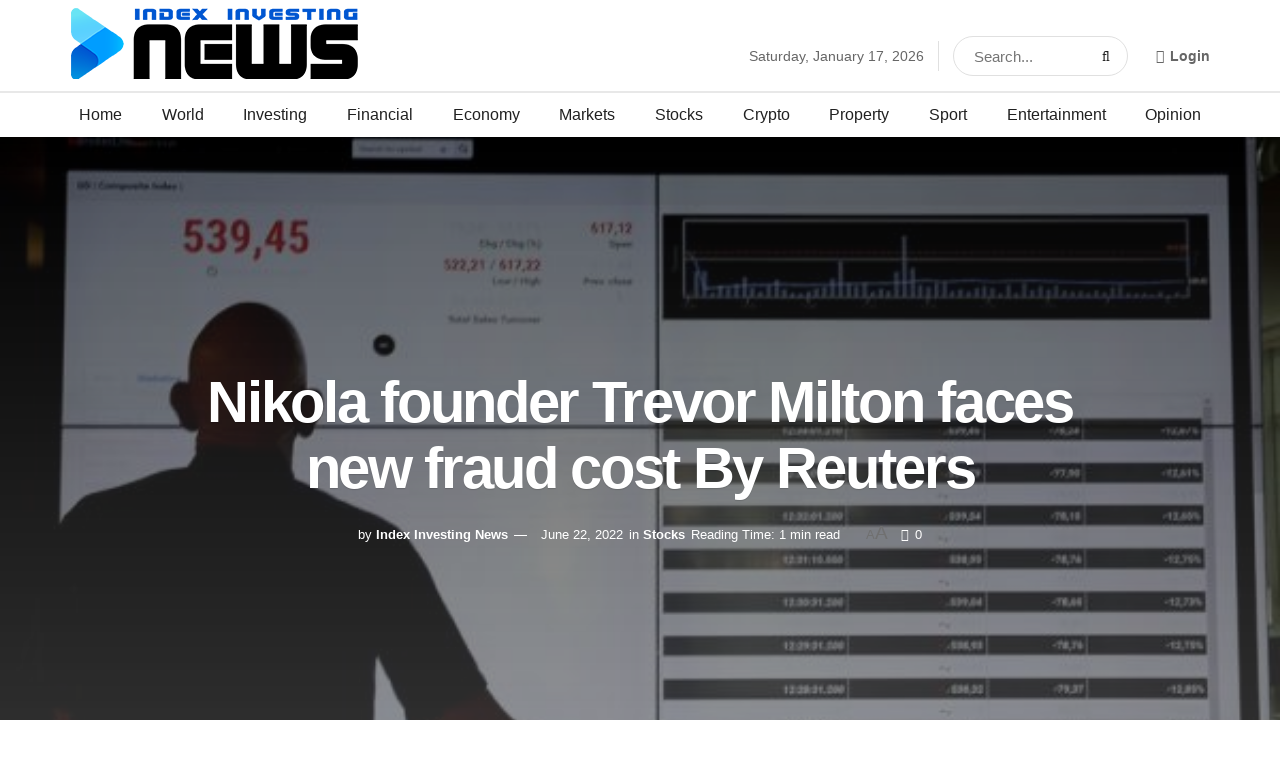

--- FILE ---
content_type: text/html; charset=UTF-8
request_url: https://indexinvestingnews.com/nikola-founder-trevor-milton-faces-new-fraud-charge-by-reuters/
body_size: 26926
content:
<!doctype html>
<!--[if lt IE 7]><html class="no-js lt-ie9 lt-ie8 lt-ie7" lang="en-US"> <![endif]-->
<!--[if IE 7]><html class="no-js lt-ie9 lt-ie8" lang="en-US"> <![endif]-->
<!--[if IE 8]><html class="no-js lt-ie9" lang="en-US"> <![endif]-->
<!--[if IE 9]><html class="no-js lt-ie10" lang="en-US"> <![endif]-->
<!--[if gt IE 8]><!--><html class="no-js" lang="en-US"> <!--<![endif]--><head><script data-no-optimize="1">var litespeed_docref=sessionStorage.getItem("litespeed_docref");litespeed_docref&&(Object.defineProperty(document,"referrer",{get:function(){return litespeed_docref}}),sessionStorage.removeItem("litespeed_docref"));</script>  <script type="litespeed/javascript" data-src="https://www.googletagmanager.com/gtag/js?id=UA-222340242-1"></script> <script type="litespeed/javascript">window.dataLayer=window.dataLayer||[];function gtag(){dataLayer.push(arguments)}
gtag('js',new Date());gtag('config','UA-222340242-1')</script> <meta http-equiv="Content-Type" content="text/html; charset=UTF-8" /><meta name='viewport' content='width=device-width, initial-scale=1, user-scalable=yes' /><link rel="profile" href="https://gmpg.org/xfn/11" /><link rel="pingback" href="https://indexinvestingnews.com/xmlrpc.php" /><meta name='robots' content='index, follow, max-image-preview:large, max-snippet:-1, max-video-preview:-1' /><meta property="og:type" content="article"><meta property="og:title" content="Nikola founder Trevor Milton faces new fraud cost By Reuters"><meta property="og:site_name" content="Index Investing News"><meta property="og:description" content="© Reuters. Trevor Milton, (C) founder and former-CEO of Nikola Corp., exits the Manhattan Federal Courthouse following an look in"><meta property="og:url" content="https://indexinvestingnews.com/nikola-founder-trevor-milton-faces-new-fraud-charge-by-reuters/"><meta property="og:locale" content="en_US"><meta property="og:image" content="https://i-invdn-com.investing.com/news/fa8a2f803ea2ddf92359d55091dcde0a_L.jpg"><meta property="article:published_time" content="2022-06-22T19:00:41+00:00"><meta property="article:modified_time" content="2022-06-22T19:15:10+00:00"><meta property="article:author" content="https://indexinvestingnews.com"><meta property="article:section" content="Stocks"><meta property="article:tag" content="charge"><meta property="article:tag" content="faces"><meta property="article:tag" content="Founder"><meta property="article:tag" content="fraud"><meta property="article:tag" content="Milton"><meta property="article:tag" content="Nikola"><meta property="article:tag" content="Reuters"><meta property="article:tag" content="Trevor"><meta name="twitter:card" content="summary_large_image"><meta name="twitter:title" content="Nikola founder Trevor Milton faces new fraud cost By Reuters"><meta name="twitter:description" content="© Reuters. Trevor Milton, (C) founder and former-CEO of Nikola Corp., exits the Manhattan Federal Courthouse following an look in"><meta name="twitter:url" content="https://indexinvestingnews.com/nikola-founder-trevor-milton-faces-new-fraud-charge-by-reuters/"><meta name="twitter:site" content="https://indexinvestingnews.com"><meta name="twitter:image:src" content="https://i-invdn-com.investing.com/news/fa8a2f803ea2ddf92359d55091dcde0a_L.jpg"><meta name="twitter:image:width" content="0"><meta name="twitter:image:height" content="0"><title>Nikola founder Trevor Milton faces new fraud cost By Reuters - Index Investing News</title><link rel="canonical" href="https://indexinvestingnews.com/nikola-founder-trevor-milton-faces-new-fraud-charge-by-reuters/" /><meta property="og:locale" content="en_US" /><meta property="og:type" content="article" /><meta property="og:title" content="Nikola founder Trevor Milton faces new fraud cost By Reuters - Index Investing News" /><meta property="og:description" content="© Reuters. Trevor Milton, (C) founder and former-CEO of Nikola Corp., exits the Manhattan Federal Courthouse following an look in New York Metropolis, U.S., July 29, 2021. REUTERS/Eduardo Munoz NEW YORK (Reuters) &#8211; U.S. prosecutors on Wednesday added a brand new wire-fraud cost to their case accusing Trevor Milton, the founder and former chief govt [&hellip;]" /><meta property="og:url" content="https://indexinvestingnews.com/nikola-founder-trevor-milton-faces-new-fraud-charge-by-reuters/" /><meta property="og:site_name" content="Index Investing News" /><meta property="article:published_time" content="2022-06-22T19:00:41+00:00" /><meta property="article:modified_time" content="2022-06-22T19:15:10+00:00" /><meta property="og:image" content="https://i-invdn-com.investing.com/news/fa8a2f803ea2ddf92359d55091dcde0a_L.jpg" /><meta name="author" content="Index Investing News" /><meta name="twitter:card" content="summary_large_image" /><meta name="twitter:image" content="https://i-invdn-com.investing.com/news/fa8a2f803ea2ddf92359d55091dcde0a_L.jpg" /><meta name="twitter:label1" content="Written by" /><meta name="twitter:data1" content="Index Investing News" /><meta name="twitter:label2" content="Est. reading time" /><meta name="twitter:data2" content="1 minute" /> <script type="application/ld+json" class="yoast-schema-graph">{"@context":"https://schema.org","@graph":[{"@type":"Article","@id":"https://indexinvestingnews.com/nikola-founder-trevor-milton-faces-new-fraud-charge-by-reuters/#article","isPartOf":{"@id":"https://indexinvestingnews.com/nikola-founder-trevor-milton-faces-new-fraud-charge-by-reuters/"},"author":{"name":"Index Investing News","@id":"https://indexinvestingnews.com/#/schema/person/5674b854dbf7515cc7f3f06ab8e36a7b"},"headline":"Nikola founder Trevor Milton faces new fraud cost By Reuters","datePublished":"2022-06-22T19:00:41+00:00","dateModified":"2022-06-22T19:15:10+00:00","mainEntityOfPage":{"@id":"https://indexinvestingnews.com/nikola-founder-trevor-milton-faces-new-fraud-charge-by-reuters/"},"wordCount":151,"publisher":{"@id":"https://indexinvestingnews.com/#organization"},"image":["https://i-invdn-com.investing.com/news/fa8a2f803ea2ddf92359d55091dcde0a_L.jpg"],"thumbnailUrl":"https://i-invdn-com.investing.com/news/fa8a2f803ea2ddf92359d55091dcde0a_L.jpg","keywords":["charge","faces","Founder","fraud","Milton","Nikola","Reuters","Trevor"],"articleSection":["Stocks"],"inLanguage":"en-US"},{"@type":"WebPage","@id":"https://indexinvestingnews.com/nikola-founder-trevor-milton-faces-new-fraud-charge-by-reuters/","url":"https://indexinvestingnews.com/nikola-founder-trevor-milton-faces-new-fraud-charge-by-reuters/","name":"Nikola founder Trevor Milton faces new fraud cost By Reuters - Index Investing News","isPartOf":{"@id":"https://indexinvestingnews.com/#website"},"primaryImageOfPage":"https://i-invdn-com.investing.com/news/fa8a2f803ea2ddf92359d55091dcde0a_L.jpg","image":["https://i-invdn-com.investing.com/news/fa8a2f803ea2ddf92359d55091dcde0a_L.jpg"],"thumbnailUrl":"https://i-invdn-com.investing.com/news/fa8a2f803ea2ddf92359d55091dcde0a_L.jpg","datePublished":"2022-06-22T19:00:41+00:00","dateModified":"2022-06-22T19:15:10+00:00","breadcrumb":{"@id":"https://indexinvestingnews.com/nikola-founder-trevor-milton-faces-new-fraud-charge-by-reuters/#breadcrumb"},"inLanguage":"en-US","potentialAction":[{"@type":"ReadAction","target":["https://indexinvestingnews.com/nikola-founder-trevor-milton-faces-new-fraud-charge-by-reuters/"]}]},{"@type":"ImageObject","inLanguage":"en-US","@id":"https://indexinvestingnews.com/nikola-founder-trevor-milton-faces-new-fraud-charge-by-reuters/#primaryimage","url":"https://i-invdn-com.investing.com/news/fa8a2f803ea2ddf92359d55091dcde0a_L.jpg","contentUrl":"https://i-invdn-com.investing.com/news/fa8a2f803ea2ddf92359d55091dcde0a_L.jpg"},{"@type":"BreadcrumbList","@id":"https://indexinvestingnews.com/nikola-founder-trevor-milton-faces-new-fraud-charge-by-reuters/#breadcrumb","itemListElement":[{"@type":"ListItem","position":1,"name":"Home","item":"https://indexinvestingnews.com/"},{"@type":"ListItem","position":2,"name":"Nikola founder Trevor Milton faces new fraud cost By Reuters"}]},{"@type":"WebSite","@id":"https://indexinvestingnews.com/#website","url":"https://indexinvestingnews.com/","name":"Index Investing News","description":"Browse the latest financial and investing updates","publisher":{"@id":"https://indexinvestingnews.com/#organization"},"potentialAction":[{"@type":"SearchAction","target":{"@type":"EntryPoint","urlTemplate":"https://indexinvestingnews.com/?s={search_term_string}"},"query-input":{"@type":"PropertyValueSpecification","valueRequired":true,"valueName":"search_term_string"}}],"inLanguage":"en-US"},{"@type":"Organization","@id":"https://indexinvestingnews.com/#organization","name":"Index Investing News","url":"https://indexinvestingnews.com/","logo":{"@type":"ImageObject","inLanguage":"en-US","@id":"https://indexinvestingnews.com/#/schema/logo/image/","url":"https://indexinvestingnews.com/wp-content/uploads/2022/03/cropped-Indexing-icon.png","contentUrl":"https://indexinvestingnews.com/wp-content/uploads/2022/03/cropped-Indexing-icon.png","width":512,"height":512,"caption":"Index Investing News"},"image":{"@id":"https://indexinvestingnews.com/#/schema/logo/image/"}},{"@type":"Person","@id":"https://indexinvestingnews.com/#/schema/person/5674b854dbf7515cc7f3f06ab8e36a7b","name":"Index Investing News","image":{"@type":"ImageObject","inLanguage":"en-US","@id":"https://indexinvestingnews.com/#/schema/person/image/","url":"https://secure.gravatar.com/avatar/2f107cd306882bcb0b149caaa369802f6ea10afba8b9f638f96e58f1fd47ec30?s=96&d=mm&r=g","contentUrl":"https://secure.gravatar.com/avatar/2f107cd306882bcb0b149caaa369802f6ea10afba8b9f638f96e58f1fd47ec30?s=96&d=mm&r=g","caption":"Index Investing News"},"sameAs":["https://indexinvestingnews.com"],"url":"https://indexinvestingnews.com/author/projects666/"}]}</script> <link rel='dns-prefetch' href='//www.googletagmanager.com' /><link rel='dns-prefetch' href='//fonts.googleapis.com' /><link rel='dns-prefetch' href='//fonts.gstatic.com' /><link rel='dns-prefetch' href='//www.google-analytics.com' /><link rel='preconnect' href='https://fonts.gstatic.com' /><link rel="alternate" type="application/rss+xml" title="Index Investing News &raquo; Feed" href="https://indexinvestingnews.com/feed/" /><link rel="alternate" type="application/rss+xml" title="Index Investing News &raquo; Comments Feed" href="https://indexinvestingnews.com/comments/feed/" /><link rel="alternate" title="oEmbed (JSON)" type="application/json+oembed" href="https://indexinvestingnews.com/wp-json/oembed/1.0/embed?url=https%3A%2F%2Findexinvestingnews.com%2Fnikola-founder-trevor-milton-faces-new-fraud-charge-by-reuters%2F" /><link rel="alternate" title="oEmbed (XML)" type="text/xml+oembed" href="https://indexinvestingnews.com/wp-json/oembed/1.0/embed?url=https%3A%2F%2Findexinvestingnews.com%2Fnikola-founder-trevor-milton-faces-new-fraud-charge-by-reuters%2F&#038;format=xml" /><style id="litespeed-ccss">:root{--wp-block-synced-color:#7a00df;--wp-block-synced-color--rgb:122,0,223;--wp-bound-block-color:var(--wp-block-synced-color);--wp-editor-canvas-background:#ddd;--wp-admin-theme-color:#007cba;--wp-admin-theme-color--rgb:0,124,186;--wp-admin-theme-color-darker-10:#006ba1;--wp-admin-theme-color-darker-10--rgb:0,107,160.5;--wp-admin-theme-color-darker-20:#005a87;--wp-admin-theme-color-darker-20--rgb:0,90,135;--wp-admin-border-width-focus:2px}:root{--wp--preset--font-size--normal:16px;--wp--preset--font-size--huge:42px}:root{--wp--preset--aspect-ratio--square:1;--wp--preset--aspect-ratio--4-3:4/3;--wp--preset--aspect-ratio--3-4:3/4;--wp--preset--aspect-ratio--3-2:3/2;--wp--preset--aspect-ratio--2-3:2/3;--wp--preset--aspect-ratio--16-9:16/9;--wp--preset--aspect-ratio--9-16:9/16;--wp--preset--color--black:#000000;--wp--preset--color--cyan-bluish-gray:#abb8c3;--wp--preset--color--white:#ffffff;--wp--preset--color--pale-pink:#f78da7;--wp--preset--color--vivid-red:#cf2e2e;--wp--preset--color--luminous-vivid-orange:#ff6900;--wp--preset--color--luminous-vivid-amber:#fcb900;--wp--preset--color--light-green-cyan:#7bdcb5;--wp--preset--color--vivid-green-cyan:#00d084;--wp--preset--color--pale-cyan-blue:#8ed1fc;--wp--preset--color--vivid-cyan-blue:#0693e3;--wp--preset--color--vivid-purple:#9b51e0;--wp--preset--gradient--vivid-cyan-blue-to-vivid-purple:linear-gradient(135deg,rgb(6,147,227) 0%,rgb(155,81,224) 100%);--wp--preset--gradient--light-green-cyan-to-vivid-green-cyan:linear-gradient(135deg,rgb(122,220,180) 0%,rgb(0,208,130) 100%);--wp--preset--gradient--luminous-vivid-amber-to-luminous-vivid-orange:linear-gradient(135deg,rgb(252,185,0) 0%,rgb(255,105,0) 100%);--wp--preset--gradient--luminous-vivid-orange-to-vivid-red:linear-gradient(135deg,rgb(255,105,0) 0%,rgb(207,46,46) 100%);--wp--preset--gradient--very-light-gray-to-cyan-bluish-gray:linear-gradient(135deg,rgb(238,238,238) 0%,rgb(169,184,195) 100%);--wp--preset--gradient--cool-to-warm-spectrum:linear-gradient(135deg,rgb(74,234,220) 0%,rgb(151,120,209) 20%,rgb(207,42,186) 40%,rgb(238,44,130) 60%,rgb(251,105,98) 80%,rgb(254,248,76) 100%);--wp--preset--gradient--blush-light-purple:linear-gradient(135deg,rgb(255,206,236) 0%,rgb(152,150,240) 100%);--wp--preset--gradient--blush-bordeaux:linear-gradient(135deg,rgb(254,205,165) 0%,rgb(254,45,45) 50%,rgb(107,0,62) 100%);--wp--preset--gradient--luminous-dusk:linear-gradient(135deg,rgb(255,203,112) 0%,rgb(199,81,192) 50%,rgb(65,88,208) 100%);--wp--preset--gradient--pale-ocean:linear-gradient(135deg,rgb(255,245,203) 0%,rgb(182,227,212) 50%,rgb(51,167,181) 100%);--wp--preset--gradient--electric-grass:linear-gradient(135deg,rgb(202,248,128) 0%,rgb(113,206,126) 100%);--wp--preset--gradient--midnight:linear-gradient(135deg,rgb(2,3,129) 0%,rgb(40,116,252) 100%);--wp--preset--font-size--small:13px;--wp--preset--font-size--medium:20px;--wp--preset--font-size--large:36px;--wp--preset--font-size--x-large:42px;--wp--preset--spacing--20:0.44rem;--wp--preset--spacing--30:0.67rem;--wp--preset--spacing--40:1rem;--wp--preset--spacing--50:1.5rem;--wp--preset--spacing--60:2.25rem;--wp--preset--spacing--70:3.38rem;--wp--preset--spacing--80:5.06rem;--wp--preset--shadow--natural:6px 6px 9px rgba(0, 0, 0, 0.2);--wp--preset--shadow--deep:12px 12px 50px rgba(0, 0, 0, 0.4);--wp--preset--shadow--sharp:6px 6px 0px rgba(0, 0, 0, 0.2);--wp--preset--shadow--outlined:6px 6px 0px -3px rgb(255, 255, 255), 6px 6px rgb(0, 0, 0);--wp--preset--shadow--crisp:6px 6px 0px rgb(0, 0, 0)}.fa{display:inline-block;font:normal normal normal 14px/1 FontAwesome;font-size:inherit;text-rendering:auto;-webkit-font-smoothing:antialiased;-moz-osx-font-smoothing:grayscale}.fa-search:before{content:""}.fa-close:before{content:""}.fa-clock-o:before{content:""}.fa-lock:before{content:""}.fa-share:before{content:""}.fa-twitter:before{content:""}.fa-facebook:before{content:""}.fa-bars:before{content:""}.fa-pinterest:before{content:""}.fa-google-plus:before{content:""}.fa-linkedin:before{content:""}.fa-comment-o:before{content:""}.fa-angle-right:before{content:""}.fa-angle-up:before{content:""}.fa-reddit:before{content:""}.fa-facebook-official:before{content:""}[class^=jegicon-]:before{font-family:jegicon!important;font-style:normal!important;font-weight:400!important;font-variant:normal!important;text-transform:none!important;speak:none;line-height:1;-webkit-font-smoothing:antialiased;-moz-osx-font-smoothing:grayscale}.jegicon-cross:before{content:"d"}.mfp-hide{display:none!important}button::-moz-focus-inner{padding:0;border:0}a,body,div,form,h1,h3,html,i,img,label,li,p,section,span,ul{margin:0;padding:0;border:0;font-size:100%;font:inherit;vertical-align:baseline}section{display:block}body{line-height:1}ul{list-style:none}body{color:#53585c;background:#fff;font-family:Helvetica Neue,Helvetica,Roboto,Arial,sans-serif;font-size:14px;line-height:1.6em;-webkit-font-smoothing:antialiased;-moz-osx-font-smoothing:grayscale;overflow-anchor:none}body,html{height:100%;margin:0}::-webkit-selection{background:#fde69a;color:#212121;text-shadow:none}a{color:#f70d28;text-decoration:none}img{vertical-align:middle}img{max-width:100%;-ms-interpolation-mode:bicubic;height:auto}button,input,label{font:inherit}[class*=jeg_] .fa{font-family:FontAwesome}.clearfix:after,.container:after,.jeg_popup_content:after,.row:after{content:"";display:table;clear:both}h1,h3{color:#212121;text-rendering:optimizeLegibility}h1{font-size:2.25em;margin:.67em 0 .5em;line-height:1.25;letter-spacing:-.02em}h3{font-size:1.563em;margin:1em 0 .5em;line-height:1.4}i{font-style:italic}p{margin:0 0 1.75em;text-rendering:optimizeLegibility}@media (max-width:767px){.container{width:98%;width:calc(100% - 10px)}}@media (max-width:479px){.container{width:100%}}@media (min-width:768px){.container{max-width:750px}}@media (min-width:992px){.container{max-width:970px}}@media (min-width:1200px){.container{max-width:1170px}}.container{padding-right:15px;padding-left:15px;margin-right:auto;margin-left:auto}.row{margin-right:-15px;margin-left:-15px}.col-md-4,.col-md-8{position:relative;min-height:1px;padding-right:15px;padding-left:15px}@media (min-width:992px){.col-md-4,.col-md-8{float:left}.col-md-8{width:66.66666667%}.col-md-4{width:33.33333333%}}*,:after,:before{box-sizing:border-box}.jeg_viewport{position:relative}.jeg_container{width:auto;margin:0 auto;padding:0}.jeg_content{background:#fff}.jeg_content{padding:30px 0 40px}.jeg_sidebar{padding-left:30px}.post-ajax-overlay{position:absolute;top:0;left:0;right:0;bottom:0;background:#f5f5f5;display:none;z-index:5}.post-ajax-overlay .jnews_preloader_circle_outer{position:fixed;width:100%;top:50%;left:0;margin-left:170px}.post-ajax-overlay .jeg_preloader.dot{position:fixed;top:50%;margin-top:40px;margin-left:170px;left:50%}.post-ajax-overlay .jeg_preloader.square{position:fixed;top:50%;margin-top:0;left:50%;margin-left:170px}input:not([type=submit]){display:inline-block;background:#fff;border:1px solid #e0e0e0;border-radius:0;padding:7px 14px;height:40px;outline:none;font-size:14px;font-weight:300;margin:0;width:100%;max-width:100%;box-shadow:none}input[type=checkbox]{width:auto;height:auto;line-height:inherit;display:inline}.btn,.button,input[type=submit]{border:none;border-radius:0;background:#f70d28;color:#fff;padding:0 20px;line-height:40px;height:40px;display:inline-block;text-transform:uppercase;font-size:13px;font-weight:700;letter-spacing:1px;outline:0;-webkit-appearance:none}.jeg_header{position:relative}.jeg_header .container{height:100%}.jeg_nav_row{position:relative;-js-display:flex;display:-ms-flexbox;display:flex;-ms-flex-flow:row nowrap;flex-flow:row nowrap;-ms-flex-align:center;align-items:center;-ms-flex-pack:justify;justify-content:space-between;height:100%}.jeg_nav_grow{-ms-flex:1;flex:1}.jeg_nav_normal{-ms-flex:0 0 auto;flex:0 0 auto}.item_wrap{width:100%;display:inline-block;display:-ms-flexbox;display:flex;-ms-flex-flow:row wrap;flex-flow:row wrap;-ms-flex-align:center;align-items:center}.jeg_nav_left{margin-right:auto}.jeg_nav_right{margin-left:auto}.jeg_nav_center{margin:0 auto}.jeg_nav_alignleft{justify-content:flex-start}.jeg_nav_alignright{justify-content:flex-end}.jeg_nav_aligncenter{justify-content:center}.jeg_midbar{background-color:#fff;height:140px;position:relative;z-index:10;border-bottom:0 solid #e8e8e8}.jeg_midbar .jeg_nav_item{padding:0 14px}.jeg_navbar{background:#fff;position:relative;border-top:0 solid #e8e8e8;border-bottom:1px solid #e8e8e8;line-height:50px;z-index:9;box-sizing:content-box}.jeg_navbar:first-child{z-index:10}.jeg_navbar .jeg_nav_item{padding:0 14px}.jeg_nav_item:first-child{padding-left:0}.jeg_nav_item:last-child{padding-right:0}.jeg_navbar_shadow{border-bottom:0!important}.jeg_navbar_shadow:after{content:"";width:100%;height:7px;position:absolute;top:100%;left:0;background:linear-gradient(180deg,rgb(0 0 0/.15)0,transparent)}.jeg_logo{position:relative}.site-title{margin:0;padding:0;line-height:1;font-size:60px;letter-spacing:-.02em}.jeg_mobile_logo .site-title{font-size:34px}.site-title a{display:block;color:#212121}.jeg_logo img{height:auto;image-rendering:optimizeQuality;display:block}.jeg_nav_left .jeg_logo{margin-right:7px}.jeg_nav_left .jeg_logo:last-child{margin-right:28px}.btn .fa{margin-right:2px;font-size:14px}.jeg_navbar .btn{height:36px;line-height:36px;font-size:12px;font-weight:500;padding:0 16px}.jeg_nav_account{position:relative}.jeg_accountlink{float:left}.jeg_accountlink:last-child{padding-right:0}.jeg_accountlink li{position:static!important}.jeg_accountlink li .fa{margin-right:2px}.jeg_separator{height:30px;border-left:1px solid #e0e0e0}.jeg_search_wrapper{position:relative}.jeg_search_wrapper .jeg_search_form{display:block;position:relative;line-height:normal;min-width:60%}.jeg_search_toggle{color:#212121;display:block;text-align:center}.jeg_midbar .jeg_search_toggle{font-size:18px;min-width:16px;line-height:50px}.jeg_navbar .jeg_search_toggle{font-size:16px;min-width:15px}.jeg_search_wrapper .jeg_search_input{width:100%;vertical-align:middle;height:40px;padding:.5em 30px .5em 14px}.jeg_search_wrapper .jeg_search_button{color:#212121;background:#fff0;border:0;font-size:14px;outline:none;position:absolute;height:auto;min-height:unset;line-height:normal;top:0;bottom:0;right:0;padding:0 10px}.jeg_navbar .jeg_search_wrapper .jeg_search_input{height:36px}.jeg_search_no_expand .jeg_search_toggle{display:none}.jeg_search_no_expand.round .jeg_search_input{border-radius:33px;padding:.5em 15px}.jeg_search_no_expand.round .jeg_search_button{padding-right:12px}.jeg_midbar .jeg_search_no_expand .jeg_search_input{font-size:15px;padding:.5em 35px .5em 15px}.jeg_midbar .jeg_search_wrapper .jeg_search_button{padding-right:15px}.jeg_midbar .jeg_search_no_expand.round .jeg_search_input{padding:.5em 35px .5em 20px}.jeg_midbar .jeg_search_no_expand.round .jeg_search_button{padding-right:15px}.jeg_search_popup_expand .jeg_search_form{display:block;opacity:0;visibility:hidden;position:absolute;top:100%;right:-4px;text-align:center;width:325px;background:#fff;border:1px solid #eee;padding:0;height:0;z-index:12;box-shadow:0 1px 4px rgb(0 0 0/.09)}.jeg_search_popup_expand .jeg_search_form:before{border-color:#fff0 #fff0 #fff;border-style:solid;border-width:0 8px 8px;content:"";right:16px;position:absolute;top:-8px;z-index:98}.jeg_search_popup_expand .jeg_search_form:after{border-color:#fff0 #fff0 #eaeaea;border-style:solid;border-width:0 9px 9px;content:"";right:15px;position:absolute;top:-9px;z-index:97}.jeg_search_popup_expand .jeg_search_input{width:100%;box-shadow:inset 0 0 15px 0 rgb(0 0 0/.08)}.jeg_search_popup_expand .jeg_search_button{color:#888;position:absolute;top:0;bottom:0;right:20px}.jeg_navbar:not(.jeg_navbar_boxed):not(.jeg_navbar_menuborder) .jeg_search_popup_expand:last-child .jeg_search_form,.jeg_navbar:not(.jeg_navbar_boxed):not(.jeg_navbar_menuborder) .jeg_search_popup_expand:last-child .jeg_search_result{right:-17px}.jeg_search_hide{display:none}.jeg_search_result{opacity:0;visibility:hidden;position:absolute;top:100%;right:-4px;width:325px;background:#fff;border:1px solid #eee;padding:0;height:0;line-height:1;z-index:9;box-shadow:0 1px 4px rgb(0 0 0/.09)}.jeg_header .jeg_search_result{z-index:10}.jeg_search_no_expand .jeg_search_result{margin-top:0;opacity:1;visibility:visible;height:auto;min-width:100%;right:0}.jeg_search_result.with_result .search-all-button{overflow:hidden}.jeg_search_result .search-link{display:none;text-align:center;font-size:12px;padding:12px 15px;border-top:1px solid #eee}.jeg_search_result .search-link .fa{margin-right:5px}.jeg_search_result.with_result .search-all-button{display:block}.jeg_popup{position:relative;background:#fff;padding:35px;width:auto;max-width:380px;margin:20px auto}.jeg_popupform{text-align:center}.jeg_popupform .input_field{margin-bottom:1em}.jeg_popupform h3{font-size:22px;font-weight:700;margin-bottom:.5em}.jeg_popupform input:not([type=submit]){font-size:16px;height:48px;border-radius:3px;text-align:center}.jeg_popupform .button{font-size:16px;height:48px;border-radius:3px;text-transform:none;letter-spacing:normal;width:100%}.jeg_popupform .input_field.remember_me{text-align:left;margin:25px 0}.jeg_popupform .input_field.remember_me input[type=checkbox]{height:auto}.bottom_links{font-size:13px;text-align:left;color:#a0a0a0}.bottom_links .jeg_popuplink{float:right;font-weight:700}.bottom_links .forgot{float:left;color:#a0a0a0;font-weight:400}.jeg_menu>li{position:relative;float:left;text-align:left;padding-right:1.2em}.jeg_menu>li:last-child{padding-right:0}.jeg_midbar .jeg_menu:not(.jeg_main_menu)>li>a{color:#212121;font-weight:bolder;line-height:50px}.jeg_menu a{display:block}.jeg_menu a{position:relative}.jeg_main_menu>li{margin:0;padding:0;list-style:none;float:left}.jeg_main_menu>li>a{color:#212121;display:block;position:relative;padding:0 16px;margin:0;font-size:1em;font-weight:700;line-height:50px;text-transform:uppercase;white-space:nowrap}.jeg_navbar_fitwidth .jeg_main_menu_wrapper{width:100%}.jeg_navbar_fitwidth .jeg_mainmenu_wrap{-ms-flex:1;flex:1}.jeg_navbar_fitwidth .jeg_main_menu{float:none;display:-ms-flexbox;display:flex;-ms-flex-wrap:wrap;flex-wrap:wrap;-ms-flex-align:start;align-items:flex-start}.jeg_navbar_fitwidth .jeg_main_menu>li{float:none;-ms-flex:1 1 auto;flex:1 1 auto}.jeg_navbar_fitwidth .jeg_main_menu>li>a{width:100%;text-align:center}.jeg_menu_style_1>li{padding-right:22px;line-height:50px}.jeg_menu_style_1>li:last-child{padding-right:0}.jeg_navbar_fitwidth .jeg_menu_style_1>li{line-height:50px;text-align:center}.jeg_navbar_fitwidth .jeg_menu_style_1>li>a{width:auto}.jeg_menu_style_1>li>a{display:inline-block;padding:6px 0;margin:0;line-height:normal}.jeg_menu_style_1>li>a:before{content:"";position:absolute;bottom:0;width:0;height:2px;background:#f70d28;opacity:0}.jeg_navbar_mobile_wrapper,.jeg_navbar_mobile_wrapper .sticky_blankspace{display:none}.jeg_stickybar{position:fixed;top:0;left:auto;width:100%;z-index:9997;margin:0 auto;opacity:0;visibility:hidden}.module-preloader,.newsfeed_preloader{position:absolute;top:0;bottom:0;left:0;right:0;margin:auto;width:16px;height:16px}.jeg_preloader span{height:16px;width:16px;background-color:#999;animation:c 1.4s infinite ease-in-out both;position:absolute;top:0;border-radius:100%}.jeg_preloader span:first-of-type{left:-22px;animation-delay:-.32s}.jeg_preloader span:nth-of-type(2){animation-delay:-.16s}.jeg_preloader span:last-of-type{left:22px}@keyframes c{0%,80%,to{transform:scale(0);opacity:0}40%{transform:scale(1);opacity:1}}.jeg_navbar_mobile{display:none;position:relative;background:#fff;box-shadow:0 2px 6px rgb(0 0 0/.1);top:0;transform:translateZ(0)}.jeg_navbar_mobile .container{width:100%;height:100%}.jeg_mobile_bottombar{border-style:solid;height:60px;line-height:60px}.jeg_mobile_bottombar .jeg_nav_item{padding:0 10px}.jeg_navbar_mobile .jeg_nav_left .jeg_nav_item:first-child{padding-left:0}.jeg_navbar_mobile .jeg_nav_right .jeg_nav_item:last-child{padding-right:0}.jeg_mobile_bottombar.dark{background:#000;color:#212121}.jeg_mobile_bottombar.dark a{color:#212121}.jeg_mobile_bottombar.dark .jeg_search_toggle,.jeg_mobile_bottombar.dark .toggle_btn{color:#fff}.jeg_navbar_mobile .jeg_search_toggle,.jeg_navbar_mobile .toggle_btn{color:#212121;font-size:22px;display:block}.jeg_mobile_logo a{display:block}.jeg_mobile_logo img{width:auto;max-height:40px;display:block}.jeg_aside_copyright{font-size:11px;color:#757575;letter-spacing:.5px}.jeg_aside_copyright a{color:inherit;border-bottom:1px solid #aaa}.jeg_aside_copyright p{margin-bottom:1.2em}.jeg_aside_copyright p:last-child{margin-bottom:0}.jeg_navbar_mobile .jeg_search_wrapper{position:static}.jeg_navbar_mobile .jeg_search_popup_expand{float:none}.jeg_navbar_mobile .jeg_search_popup_expand .jeg_search_form:after,.jeg_navbar_mobile .jeg_search_popup_expand .jeg_search_form:before{display:none!important}.jeg_navbar_mobile .jeg_search_popup_expand .jeg_search_form{width:auto;border-left:0;border-right:0;left:-15px!important;right:-15px!important;padding:20px;transform:none}.jeg_navbar_mobile .jeg_search_popup_expand .jeg_search_result{margin-top:84px;width:auto;left:-15px!important;right:-15px!important;border:0}.jeg_navbar_mobile .jeg_search_form .jeg_search_button{font-size:18px}.jeg_navbar_mobile .jeg_search_wrapper .jeg_search_input{font-size:18px;padding:.5em 40px .5em 15px;height:42px}.jeg_mobile_wrapper .jeg_search_no_expand .jeg_search_input{box-shadow:inset 0 2px 2px rgb(0 0 0/.05)}.jeg_mobile_wrapper .jeg_search_result{width:100%;border-left:0;border-right:0;right:0}.jeg_bg_overlay{content:"";display:block;position:fixed;width:100%;top:0;bottom:0;background:#000;background:linear-gradient(180deg,#000,#434343);opacity:0;z-index:9998;visibility:hidden}.jeg_mobile_wrapper{opacity:0;display:block;position:fixed;top:0;left:0;background:#fff;width:320px;height:100%;overflow-x:hidden;overflow-y:auto;z-index:9999;transform:translate3d(-100%,0,0)}.jeg_menu_close{position:fixed;top:15px;right:15px;padding:0;font-size:16px;color:#fff;opacity:0;visibility:hidden;transform:rotate(-90deg);z-index:9999}@media only screen and (min-width:1023px){.jeg_menu_close{font-size:20px;padding:20px}}.jeg_mobile_wrapper .nav_wrap{min-height:100%;display:flex;flex-direction:column;position:relative}.jeg_mobile_wrapper .nav_wrap:before{content:"";position:absolute;top:0;left:0;right:0;bottom:0;min-height:100%;z-index:-1}.jeg_mobile_wrapper .item_main{flex:1}.jeg_mobile_wrapper .item_bottom{-ms-flex-pack:end;justify-content:flex-end}.jeg_aside_item{display:block;padding:20px;border-bottom:1px solid #eee}.item_bottom .jeg_aside_item{padding:10px 20px;border-bottom:0}.item_bottom .jeg_aside_item:first-child{padding-top:20px}.item_bottom .jeg_aside_item:last-child{padding-bottom:20px}.jeg_aside_item:last-child{border-bottom:0}.jeg_aside_item:after{content:"";display:table;clear:both}.jeg_navbar_mobile_wrapper{position:relative;z-index:9}.jeg_mobile_menu li a{color:#212121;margin-bottom:15px;display:block;font-size:18px;line-height:1.444em;font-weight:700;position:relative}.jeg_mobile_wrapper .socials_widget{width:100%;display:-ms-flexbox;display:flex}.jeg_mobile_wrapper .socials_widget a{margin-bottom:0!important;display:block}.dark .jeg_search_result.with_result .search-all-button{border-color:hsl(0 0% 100%/.15)}.module-overlay{width:100%;height:100%;position:absolute;top:0;left:0;background:hsl(0 0% 100%/.9);display:none;z-index:5}.module-preloader{position:absolute;top:0;bottom:0;left:0;right:0;margin:auto;width:16px;height:16px}.jeg_post_title{letter-spacing:-.02em}.jeg_post_meta{font-size:11px;text-transform:uppercase;color:#a0a0a0}.jeg_post_meta a{color:inherit;font-weight:700}.jeg_meta_date a{font-weight:400}.jeg_meta_author a{color:#f70d28}.jeg_post_meta .fa{color:#2e9fff}.jeg_post_meta>div{display:inline-block}.jeg_post_meta>div:not(:last-of-type){margin-right:1em}.jeg_thumb,.thumbnail-container{position:relative;overflow:hidden;z-index:0}.thumbnail-container{display:block;height:0;background:#f7f7f7;background-position:50%;background-size:cover}.thumbnail-container>img{position:absolute;top:0;bottom:0;left:0;width:100%;min-height:100%;color:#a0a0a0;z-index:-1}.size-1000{padding-bottom:100%}.thumbnail-container.animate-lazy>img{opacity:0}.thumbnail-container:after{content:"";opacity:1;background:#f7f7f7 url(/wp-content/themes/jnews/assets/dist/image/preloader.gif);background-position:50%;background-size:cover;position:absolute;height:100%;top:0;left:0;right:0;bottom:0;z-index:-2}.navigation_overlay{position:relative;height:48px;display:none}.jnews_boxed_container .jeg_inner_content{border:1px solid #e0e0e0;padding:20px;background:#fff;margin-bottom:30px}.jnews_boxed_container_shadow .jeg_inner_content{border:0;box-shadow:0 2px 4px rgb(0 0 0/.08)}@media screen and (min-width:1025px){.jnews_boxed_container .jeg_sidebar{padding-left:15px}}.jeg_ad{text-align:center}.jnews_header_top_ads{position:relative;background:#f5f5f5;z-index:9999}.socials_widget a{display:inline-block;margin:0 10px 10px 0;text-decoration:none!important}.socials_widget a .fa{font-size:1em;display:inline-block;width:38px;line-height:36px;white-space:nowrap;color:#fff;text-align:center}.socials_widget .fa{font-size:16px}.socials_widget a:last-child{margin-right:0}.socials_widget .jeg_facebook .fa{background:#45629f}.socials_widget .jeg_twitter .fa{background:#5eb2ef}.jeg_breadcrumbs{margin-bottom:20px}.jeg_single_tpl_5 .jeg_breadcrumbs{padding:8px 0;border-bottom:1px solid #eee;margin-bottom:20px}#breadcrumbs{font-size:12px;margin:0;color:#a0a0a0}#breadcrumbs a{color:#53585c}#breadcrumbs .fa{padding:0 3px}#breadcrumbs .breadcrumb_last_link a{color:#a0a0a0}.jeg_sharelist{float:none;display:-ms-flexbox;display:flex;-ms-flex-wrap:wrap;flex-wrap:wrap;-ms-flex-align:start;align-items:flex-start}.jeg_share_button{margin-bottom:30px}.jeg_share_button a{float:left;width:44px;max-width:44px;height:38px;line-height:38px;white-space:nowrap;padding:0 10px;color:#fff;background:#212121;margin:0 5px 5px 0;border-radius:3px;text-align:center;display:-ms-flexbox;display:flex;-ms-flex:1;flex:1;-ms-flex-pack:center;justify-content:center;-webkit-backface-visibility:hidden;backface-visibility:hidden}.jeg_share_button a:last-child{margin-right:0}.jeg_share_button a.expanded{width:auto;max-width:none;padding:0 12px}.jeg_share_button a>span{display:none;font-size:13px;font-weight:700;margin-left:10px}.jeg_share_button a.expanded>span{display:inline;position:relative}.jeg_share_button .fa{font-size:18px;color:#fff;line-height:inherit}.jeg_share_button .jeg_btn-facebook{background:#45629f}.jeg_share_button .jeg_btn-twitter{background:#5eb2ef}.jeg_share_button .jeg_btn-google-plus{background:#df5443}.jeg_share_button .jeg_btn-linkedin{background:#0083bb}.jeg_share_button .jeg_btn-pinterest{background:#cf2830}.jeg_share_button .jeg_btn-reddit{background:#5f99cf}.jeg_share_button .jeg_btn-toggle{background:#bdbdbd}.share-secondary{display:none}.jscroll-to-top{position:fixed;right:30px;bottom:30px;-webkit-backface-visibility:hidden;visibility:hidden;opacity:0;transform:translate3d(0,30px,0);z-index:11}.jscroll-to-top>a{color:#a0a0a0;font-size:30px;display:block;width:46px;border-radius:5px;height:46px;line-height:44px;background:hsl(0 0% 71%/.15);border:1px solid rgb(0 0 0/.11);box-shadow:inset 0 0 0 1px hsl(0 0% 100%/.1),0 2px 6px rgb(0 0 0/.1);text-align:center;opacity:.8}@media only screen and (max-width:1024px){.jscroll-to-top{bottom:50px}}.preloader_type .jeg_preloader{display:none}.preloader_type{width:100%;height:100%;position:relative}.preloader_type.preloader_dot .jeg_preloader.dot{display:block}.jnews_preloader_circle_outer{position:absolute;width:100%;top:50%;margin-top:-30px}.jnews_preloader_circle_inner{margin:0 auto;font-size:15px;position:relative;text-indent:-9999em;border-top:.4em solid rgb(0 0 0/.2);border-right:.4em solid rgb(0 0 0/.2);border-bottom:.4em solid rgb(0 0 0/.2);border-left:.4em solid rgb(0 0 0/.6);transform:translateZ(0);animation:w .9s infinite linear}.jnews_preloader_circle_inner,.jnews_preloader_circle_inner:after{border-radius:50%;width:60px;height:60px}.jeg_square{display:inline-block;width:30px;height:30px;position:relative;border:4px solid #555;top:50%;animation:f 2s infinite ease}.jeg_square_inner{vertical-align:top;display:inline-block;width:100%;background-color:#555;animation:g 2s infinite ease-in}@keyframes f{0%{transform:rotate(0deg)}25%{transform:rotate(180deg)}50%{transform:rotate(180deg)}75%{transform:rotate(1turn)}to{transform:rotate(1turn)}}@keyframes g{0%{height:0%}25%{height:0%}50%{height:100%}75%{height:100%}to{height:0%}}.g-recaptcha{margin-bottom:15px}[class*=google-plus].removed{position:relative;opacity:.2}[class*=google-plus].removed:after{content:"";position:absolute;opacity:1;z-index:999999;top:0;left:0;width:100%;height:100%}.entry-header .jeg_post_title{color:#212121;font-weight:700;font-size:3em;line-height:1.15;margin:0 0 .4em;letter-spacing:-.04em}.entry-header{margin:0 0 30px}.entry-header .jeg_meta_container{position:relative}.entry-header .jeg_post_meta{font-size:13px;color:#a0a0a0;text-transform:none;display:block}.entry-header .jeg_meta_comment a{color:#53585c;font-weight:400}.entry-header .jeg_post_meta_2 .jeg_meta_comment{margin-left:15px;font-size:16px}.entry-header .jeg_post_meta .fa{color:#2e9fff;font-size:16px;margin-right:2px}.entry-header .jeg_meta_author+.jeg_meta_date:before{content:"—";margin-right:10px}.entry-header .meta_right{text-align:right;flex:1 0 auto;margin-left:auto}.entry-header .meta_left>div{display:inline-block}.entry-header .meta_left>div:not(:last-of-type){margin-right:6px}.entry-header .meta_right>div{display:inline-block;font-size:18px;margin-left:15px}.entry-header .jeg_post_meta .meta_right .fa{font-size:inherit}.meta_right .jeg_meta_zoom{font-family:arial;text-align:center;display:inline-flex}.jeg_meta_zoom .zoom-dropdown{position:relative}.jeg_meta_zoom .zoom-dropdown .zoom-icon{display:block;color:#707070}.jeg_meta_zoom .zoom-dropdown .zoom-icon span{margin:-2px;display:inline-block;background:#fff0}.zoom-icon-small{font-size:.8rem}.zoom-icon-big{font-size:1.2rem}.jeg_meta_zoom .zoom-item-wrapper{display:none;white-space:nowrap;position:absolute;left:50%;transform:translateX(-55%);padding-top:15px;z-index:9}.jeg_meta_zoom .zoom-item-wrapper:after{position:absolute;top:5px;width:0;height:0;content:"";border-left:10px solid #fff0;border-right:10px solid #fff0;border-bottom:10px solid #fff}.jeg_meta_zoom .zoom-item{background:#fff;transform:translateX(-35%);box-shadow:0 4px 8px 0 rgb(0 0 0/.2),0 6px 20px 0 rgb(0 0 0/.19)}.jeg_meta_zoom .zoom-item-wrapper button{outline:0;width:70px;color:#1e90ff;background-color:#fff;padding-bottom:5px;border:none}.jeg_meta_zoom .zoom-item .zoom-out{border-right:.1px solid #f0f0f0;padding-top:10px;font-size:1rem}.jeg_meta_zoom .zoom-item .zoom-in{padding-top:5px;font-size:1.5rem}.zoom-bar-container{height:2px;background-color:#f0f0f0}.jeg_meta_zoom .zoom-bar-container .zoom-bar{height:100%;width:0;background-color:#1e90ff}.jeg_meta_zoom .zoom-item-wrapper .zoom-reset{width:100%;padding:5px 0;border:none;color:#909090;font-size:.9rem}.jeg_read_progress_wrapper .jeg_progress_container{height:4px;width:100%;display:block;position:fixed;bottom:0;z-index:99}.jeg_read_progress_wrapper .jeg_progress_container .progress-bar{background:#f70d28;width:0;display:block;height:inherit}.jeg_featured_big{position:relative;overflow:hidden;z-index:0}.jeg_fs_content{position:relative;height:540px}.jeg_featured_bg{background:#212121;background:#000;background:linear-gradient(180deg,#000 0,#545454)}.jeg_featured_bg,.jeg_featured_img{width:100%;height:100%;position:absolute;top:0;left:0}.jeg_featured_img{background-repeat:no-repeat;background-attachment:fixed;background-size:cover;background-position:50%;opacity:.4}.jeg_parallax .jeg_featured_img{background-position:50%0}.jeg_featured_big .entry-header{position:absolute;bottom:0;padding-bottom:5px;width:100%;z-index:2}.jeg_fs_content .jeg_post_meta{margin:20px 0 0}.jeg_fs_content .entry-header .jeg_post_meta .fa{color:#fff}.jeg_featured_big .entry-header .jeg_post_meta,.jeg_featured_big .entry-header .jeg_post_meta a,.jeg_featured_big .entry-header .jeg_post_title,.jeg_featured_big a{color:#fff}.jeg_featured_big .entry-header .jeg_post_title{max-width:960px;font-size:58px}.jeg_single_tpl_5 .jeg_featured_big .entry-header{text-align:center;bottom:50%;padding-bottom:0;margin-bottom:0;transform:translateY(50%)}.jeg_single_tpl_5 .jeg_featured_big .jeg_post_title{margin-left:auto;margin-right:auto;text-shadow:0 1px 1px rgb(0 0 0/.15)}.jeg_single_tpl_5 .jeg_featured_big .entry-header .meta_right{float:none}.jeg_single_tpl_5 .jeg_featured_big .entry-header .meta_right>div{font-size:inherit}.jeg_popup_post{display:block;position:fixed;background:#fff;width:300px;bottom:150px;right:15px;z-index:4;border-radius:3px;box-shadow:0 0 1px rgb(0 0 0/.2),0 2px 20px rgb(0 0 0/.15);padding:5px 20px 15px 15px;opacity:0;visibility:hidden}.jeg_popup_post .caption{color:#fff;font-size:11px;text-transform:uppercase;letter-spacing:1px;font-weight:700;position:absolute;right:0;bottom:0;line-height:1;padding:3px 5px;background:#f70d28}.jeg_popup_content{margin-top:15px}.jeg_popup_content:nth-child(2){margin-top:10px}.jeg_popup_content .jeg_thumb{float:left;margin-right:10px;width:60px}.jeg_popup_content .post-title{font-size:14px;margin:0}.jeg_popup_content .post-title a{color:inherit}.jeg_popup_close{color:#949494;position:absolute;right:0;top:0;width:25px;height:25px;line-height:25px;font-size:12px;text-align:center}@media only screen and (max-width:1024px){.entry-header .jeg_post_title{font-size:2.4em}.jeg_featured_big .entry-header .jeg_post_title{font-size:3em}.jeg_featured_img{background-attachment:inherit}.jeg_parallax .jeg_featured_img{background-position:50%!important;background-size:cover}}@media only screen and (max-width:768px){.entry-header .jeg_post_title{font-size:2.4em!important;line-height:1.15!important}.entry-header,.jeg_share_button{margin-bottom:20px}.jeg_read_progress_wrapper .jeg_progress_container{z-index:999999}}@media only screen and (min-width:768px) and (max-width:1023px){.jeg_single_tpl_5 .jeg_breadcrumbs{margin-bottom:0}.jeg_featured_big .entry-header .jeg_post_title{font-size:40px!important}}@media only screen and (max-width:767px){.jeg_single_tpl_5 .jeg_breadcrumbs{margin-bottom:0;padding:5px 0}.entry-header .jeg_post_title{font-size:32px!important}.entry-header .meta_right>div{font-size:16px}}@media only screen and (max-width:568px){.entry-header .jeg_meta_category,.entry-header .jeg_meta_comment{display:none!important}}@media only screen and (max-width:480px){.entry-header,.jeg_share_button{margin-bottom:15px}.entry-header .jeg_meta_category,.entry-header .jeg_meta_comment{display:none!important}}@media only screen and (max-width:320px){.jeg_featured_big .jeg_meta_category,.jeg_featured_big .meta_right{display:none}}@keyframes w{0%{transform:rotate(0deg)}to{transform:rotate(1turn)}}@media only screen and (max-width:1024px){.jeg_header{display:none}.jeg_navbar_mobile,.jeg_navbar_mobile_wrapper{display:block}.jeg_navbar_mobile_wrapper{display:block}.jeg_sidebar{padding:0 15px!important}}@media only screen and (min-width:768px) and (max-width:1023px){.jeg_share_button a>span{font-size:11px}.jeg_share_button a{width:32px;max-width:32px;height:32px;line-height:32px}.jeg_share_button .fa{font-size:14px}}@media only screen and (max-width:767px){.jeg_content{padding:20px 0 30px}.jeg_breadcrumbs{margin-bottom:10px}#breadcrumbs{font-size:12px}}@media only screen and (max-width:568px){.jeg_share_button .fa{font-size:18px}.jeg_share_button a>span{margin-left:6px}}@media only screen and (max-width:480px){.jeg_share_button a>span{display:none!important}.jeg_share_button a{width:auto!important;max-width:none!important;height:32px;line-height:32px}.jeg_share_button .fa{font-size:14px}}@media only screen and (max-width:320px){.jeg_mobile_wrapper{width:275px}.jeg_mobile_menu li a{font-size:16px;margin-bottom:12px}.jeg_navbar_mobile .jeg_search_wrapper .jeg_search_input{font-size:16px;padding:.5em 35px .5em 12px;height:38px}.jeg_navbar_mobile .jeg_search_popup_expand .jeg_search_result{margin-top:80px}.jeg_navbar_mobile .jeg_search_form .jeg_search_button{font-size:16px}}@media only screen and (min-width:768px) and (max-width:1023px){.jeg_post_meta{font-size:10px}}@media only screen and (max-width:480px){.jeg_post_meta{font-size:10px;text-rendering:auto}}.jeg_midbar .jeg_menu:not(.jeg_main_menu)>li>a{color:var(--j-link-txt-color)!important}.entry-header .jeg_post_meta .fa,.jeg_post_meta .fa{color:inherit!important}.jeg_main_menu>li>a{font-size:16px;text-transform:none;font-weight:500}.jeg_midbar .jeg_nav_row{-webkit-align-items:flex-end;-ms-flex-align:flex-end;align-items:flex-end;padding-bottom:10px}@media only screen and (min-width:768px){.jeg_pl_sm .jeg_post_meta{display:none}}.jeg_main:not(.jeg_wide_content):not(.jeg_double_sidebar) .jeg_singlepage .container{max-width:1140px}.jeg_singlepage .jeg_sidebar.col-md-4{float:right;width:345px}@media screen and (min-width:1280px){.jeg_featured_big:not(.jeg_fs_container) .jeg_fs_content{height:0;padding-bottom:50%}}.selectShare-inner{position:absolute;display:none;z-index:1000;top:0;left:0}.select_share.jeg_share_button{position:relative;background:#fff;border-radius:5px;padding:0 5px;margin:0;-webkit-box-shadow:0 3px 15px 1px rgb(0 0 0/.2);box-shadow:0 3px 15px 1px rgb(0 0 0/.2)}.selectShare-arrowClip{position:absolute;bottom:-10px;left:50%;clip:rect(10px 20px 20px 0);margin-left:-10px}.selectShare-arrowClip .selectShare-arrow{display:block;width:20px;height:20px;background-color:#fff;-webkit-transform:rotate(45deg) scale(.5);transform:rotate(45deg) scale(.5)}.select_share.jeg_share_button button{opacity:.75;display:inline-block;width:44px;max-width:44px;height:38px;line-height:38px;white-space:nowrap;padding:0 10px;color:#fff;outline:0;background:0 0;margin:0;border:none;border-radius:0;text-align:center;-webkit-backface-visibility:hidden;backface-visibility:hidden}.select_share.jeg_share_button button i.fa{color:#000}.jeg_container,.jeg_content{background-color:#fff}body{--j-body-color:#666666;--j-accent-color:#045973;--j-heading-color:#0c120c}body,.entry-header .jeg_meta_comment a,#breadcrumbs a{color:#666}a,.jeg_meta_author a{color:#045973}.jeg_menu_style_1>li>a:before,input[type="submit"],.btn,.button,.jeg_popup_post .caption{background-color:#045973}h1,h3,.entry-header .jeg_post_title{color:#0c120c}.jeg_midbar{height:91px}.jeg_header .jeg_bottombar.jeg_navbar{height:44px}.jeg_header .jeg_bottombar.jeg_navbar,.jeg_header .jeg_bottombar .jeg_menu_style_1>li{line-height:44px}.jeg_header .jeg_bottombar{border-top-width:2px;border-bottom-width:2px}.jeg_stickybar.jeg_navbar{height:47px}.jeg_stickybar.jeg_navbar,.jeg_stickybar .jeg_menu_style_1>li{line-height:47px}.jeg_stickybar{border-bottom-width:2px}.jeg_mobile_midbar,.jeg_mobile_midbar.dark{background:#0c120c}.jeg_nav_search{width:38%}.jeg_read_progress_wrapper .jeg_progress_container .progress-bar{background-color:#0061d3}body,input,.btn,.button{font-family:Poppins,Helvetica,Arial,sans-serif}.jeg_header,.jeg_mobile_wrapper{font-family:Poppins,Helvetica,Arial,sans-serif}.jeg_main_menu>li>a{font-family:Poppins,Helvetica,Arial,sans-serif}.jeg_post_title,.entry-header .jeg_post_title{font-family:Poppins,Helvetica,Arial,sans-serif}@media only screen and (min-width:1200px){.container{max-width:1170px}}@media only screen and (min-width:1441px){.container{max-width:1338px}}</style><link rel="preload" data-asynced="1" data-optimized="2" as="style" onload="this.onload=null;this.rel='stylesheet'" href="https://indexinvestingnews.com/wp-content/litespeed/css/78ea07afa9954c378b2b5fd3442bc522.css?ver=907cf" /><script type="litespeed/javascript">!function(a){"use strict";var b=function(b,c,d){function e(a){return h.body?a():void setTimeout(function(){e(a)})}function f(){i.addEventListener&&i.removeEventListener("load",f),i.media=d||"all"}var g,h=a.document,i=h.createElement("link");if(c)g=c;else{var j=(h.body||h.getElementsByTagName("head")[0]).childNodes;g=j[j.length-1]}var k=h.styleSheets;i.rel="stylesheet",i.href=b,i.media="only x",e(function(){g.parentNode.insertBefore(i,c?g:g.nextSibling)});var l=function(a){for(var b=i.href,c=k.length;c--;)if(k[c].href===b)return a();setTimeout(function(){l(a)})};return i.addEventListener&&i.addEventListener("load",f),i.onloadcssdefined=l,l(f),i};"undefined"!=typeof exports?exports.loadCSS=b:a.loadCSS=b}("undefined"!=typeof global?global:this);!function(a){if(a.loadCSS){var b=loadCSS.relpreload={};if(b.support=function(){try{return a.document.createElement("link").relList.supports("preload")}catch(b){return!1}},b.poly=function(){for(var b=a.document.getElementsByTagName("link"),c=0;c<b.length;c++){var d=b[c];"preload"===d.rel&&"style"===d.getAttribute("as")&&(a.loadCSS(d.href,d,d.getAttribute("media")),d.rel=null)}},!b.support()){b.poly();var c=a.setInterval(b.poly,300);a.addEventListener&&a.addEventListener("load",function(){b.poly(),a.clearInterval(c)}),a.attachEvent&&a.attachEvent("onload",function(){a.clearInterval(c)})}}}(this);</script> <script type="litespeed/javascript" data-src="https://indexinvestingnews.com/wp-includes/js/jquery/jquery.min.js?ver=3.7.1" id="jquery-core-js"></script> 
 <script type="litespeed/javascript" data-src="https://www.googletagmanager.com/gtag/js?id=GT-579F7H5" id="google_gtagjs-js"></script> <script id="google_gtagjs-js-after" type="litespeed/javascript">window.dataLayer=window.dataLayer||[];function gtag(){dataLayer.push(arguments)}
gtag("set","linker",{"domains":["indexinvestingnews.com"]});gtag("js",new Date());gtag("set","developer_id.dZTNiMT",!0);gtag("config","GT-579F7H5")</script> <link rel="https://api.w.org/" href="https://indexinvestingnews.com/wp-json/" /><link rel="alternate" title="JSON" type="application/json" href="https://indexinvestingnews.com/wp-json/wp/v2/posts/18327" /><link rel="EditURI" type="application/rsd+xml" title="RSD" href="https://indexinvestingnews.com/xmlrpc.php?rsd" /><meta name="generator" content="WordPress 6.9" /><link rel='shortlink' href='https://indexinvestingnews.com/?p=18327' /><meta name="generator" content="Site Kit by Google 1.170.0" /><meta name="generator" content="Powered by WPBakery Page Builder - drag and drop page builder for WordPress."/> <script type='application/ld+json'>{"@context":"http:\/\/schema.org","@type":"Organization","@id":"https:\/\/indexinvestingnews.com\/#organization","url":"https:\/\/indexinvestingnews.com\/","name":"","logo":{"@type":"ImageObject","url":""},"sameAs":["https:\/\/www.facebook.com\/Index-Investing-News-102075432474739","https:\/\/twitter.com\/IndexInvesting_"]}</script> <script type='application/ld+json'>{"@context":"http:\/\/schema.org","@type":"WebSite","@id":"https:\/\/indexinvestingnews.com\/#website","url":"https:\/\/indexinvestingnews.com\/","name":"","potentialAction":{"@type":"SearchAction","target":"https:\/\/indexinvestingnews.com\/?s={search_term_string}","query-input":"required name=search_term_string"}}</script> <link rel="icon" href="https://indexinvestingnews.com/wp-content/uploads/2022/03/cropped-Indexing-icon-32x32.png" sizes="32x32" /><link rel="icon" href="https://indexinvestingnews.com/wp-content/uploads/2022/03/cropped-Indexing-icon-192x192.png" sizes="192x192" /><link rel="apple-touch-icon" href="https://indexinvestingnews.com/wp-content/uploads/2022/03/cropped-Indexing-icon-180x180.png" /><meta name="msapplication-TileImage" content="https://indexinvestingnews.com/wp-content/uploads/2022/03/cropped-Indexing-icon-270x270.png" /> <script type="application/ld+json">{"@context":"https://schema.org","@graph":[{"@type":"ImageObject","@id":"https://i-invdn-com.investing.com/news/fa8a2f803ea2ddf92359d55091dcde0a_L.jpg","url":"https://i-invdn-com.investing.com/news/fa8a2f803ea2ddf92359d55091dcde0a_L.jpg","contentUrl":"https://i-invdn-com.investing.com/news/fa8a2f803ea2ddf92359d55091dcde0a_L.jpg","mainEntityOfPage":"https://indexinvestingnews.com/nikola-founder-trevor-milton-faces-new-fraud-charge-by-reuters/"}]}</script> 
<noscript><style>.wpb_animate_when_almost_visible { opacity: 1; }</style></noscript></head><body data-rsssl=1 class="wp-singular post-template-default single single-post postid-18327 single-format-standard wp-embed-responsive wp-theme-jnews jeg_toggle_dark jeg_single_tpl_5 jnews jnews_boxed_container jnews_boxed_container_shadow jsc_normal wpb-js-composer js-comp-ver-6.8.0 vc_responsive"><div class="jeg_ad jeg_ad_top jnews_header_top_ads"><div class='ads-wrapper  '></div></div><div class="jeg_viewport"><div class="jeg_header_wrapper"><div class="jeg_header_instagram_wrapper"></div><div class="jeg_header normal"><div class="jeg_midbar jeg_container normal"><div class="container"><div class="jeg_nav_row"><div class="jeg_nav_col jeg_nav_left jeg_nav_grow"><div class="item_wrap jeg_nav_alignleft"><div class="jeg_nav_item jeg_logo jeg_desktop_logo"><div class="site-title">
<a href="https://indexinvestingnews.com/" style="padding: 0px 0px 0px 0px;">
<img data-lazyloaded="1" src="[data-uri]" width="300" height="75" class='jeg_logo_img' data-src="https://indexinvestingnews.com/wp-content/uploads/2022/03/Indexing-def.png" data-srcset="https://indexinvestingnews.com/wp-content/uploads/2022/03/Indexing-def.png 1x, https://indexinvestingnews.com/wp-content/uploads/2022/03/Indexing-ret.png 2x" alt="Index Investing News"data-light-src="https://indexinvestingnews.com/wp-content/uploads/2022/03/Indexing-def.png" data-light-srcset="https://indexinvestingnews.com/wp-content/uploads/2022/03/Indexing-def.png 1x, https://indexinvestingnews.com/wp-content/uploads/2022/03/Indexing-ret.png 2x" data-dark-src="https://indexinvestingnews.com/wp-content/uploads/2022/03/Indexing-def-wg.png" data-dark-srcset="https://indexinvestingnews.com/wp-content/uploads/2022/03/Indexing-def-wg.png 1x, https://indexinvestingnews.com/wp-content/uploads/2022/03/Indexing-ret-wh.png 2x">			</a></div></div></div></div><div class="jeg_nav_col jeg_nav_center jeg_nav_normal"><div class="item_wrap jeg_nav_aligncenter"></div></div><div class="jeg_nav_col jeg_nav_right jeg_nav_normal"><div class="item_wrap jeg_nav_alignright"><div class="jeg_nav_item jeg_top_date">
Saturday, January 17, 2026</div><div class="jeg_separator separator4"></div><div class="jeg_nav_item jeg_nav_search"><div class="jeg_search_wrapper jeg_search_no_expand round">
<a href="#" class="jeg_search_toggle"><i class="fa fa-search"></i></a><form action="https://indexinvestingnews.com/" method="get" class="jeg_search_form" target="_top">
<input name="s" class="jeg_search_input" placeholder="Search..." type="text" value="" autocomplete="off">
<button aria-label="Search Button" type="submit" class="jeg_search_button btn"><i class="fa fa-search"></i></button></form><div class="jeg_search_result jeg_search_hide with_result"><div class="search-result-wrapper"></div><div class="search-link search-noresult">
No Result</div><div class="search-link search-all-button">
<i class="fa fa-search"></i> View All Result</div></div></div></div><div class="jeg_nav_item jeg_nav_account"><ul class="jeg_accountlink jeg_menu"><li><a href="#jeg_loginform" class="jeg_popuplink"><i class="fa fa-lock"></i> Login</a></li></ul></div></div></div></div></div></div><div class="jeg_bottombar jeg_navbar jeg_container jeg_navbar_wrapper jeg_navbar_normal jeg_navbar_shadow jeg_navbar_fitwidth "><div class="container"><div class="jeg_nav_row"><div class="jeg_nav_col jeg_nav_left jeg_nav_grow"><div class="item_wrap jeg_nav_alignleft"><div class="jeg_nav_item jeg_main_menu_wrapper"><div class="jeg_mainmenu_wrap"><ul class="jeg_menu jeg_main_menu jeg_menu_style_1" data-animation="animate"><li id="menu-item-627" class="menu-item menu-item-type-post_type menu-item-object-page menu-item-home menu-item-627 bgnav" data-item-row="default" ><a href="https://indexinvestingnews.com/">Home</a></li><li id="menu-item-633" class="menu-item menu-item-type-taxonomy menu-item-object-category menu-item-633 bgnav" data-item-row="default" ><a href="https://indexinvestingnews.com/world/">World</a></li><li id="menu-item-634" class="menu-item menu-item-type-taxonomy menu-item-object-category menu-item-634 bgnav" data-item-row="default" ><a href="https://indexinvestingnews.com/investing/">Investing</a></li><li id="menu-item-631" class="menu-item menu-item-type-taxonomy menu-item-object-category menu-item-631 bgnav" data-item-row="default" ><a href="https://indexinvestingnews.com/financial/">Financial</a></li><li id="menu-item-630" class="menu-item menu-item-type-taxonomy menu-item-object-category menu-item-630 bgnav" data-item-row="default" ><a href="https://indexinvestingnews.com/economy/">Economy</a></li><li id="menu-item-639" class="menu-item menu-item-type-taxonomy menu-item-object-category menu-item-639 bgnav" data-item-row="default" ><a href="https://indexinvestingnews.com/markets/">Markets</a></li><li id="menu-item-638" class="menu-item menu-item-type-taxonomy menu-item-object-category current-post-ancestor current-menu-parent current-post-parent menu-item-638 bgnav" data-item-row="default" ><a href="https://indexinvestingnews.com/stocks/">Stocks</a></li><li id="menu-item-632" class="menu-item menu-item-type-taxonomy menu-item-object-category menu-item-632 bgnav" data-item-row="default" ><a href="https://indexinvestingnews.com/cryptocurrency/">Crypto</a></li><li id="menu-item-636" class="menu-item menu-item-type-taxonomy menu-item-object-category menu-item-636 bgnav" data-item-row="default" ><a href="https://indexinvestingnews.com/property/">Property</a></li><li id="menu-item-40680" class="menu-item menu-item-type-taxonomy menu-item-object-category menu-item-40680 bgnav" data-item-row="default" ><a href="https://indexinvestingnews.com/sport/">Sport</a></li><li id="menu-item-40681" class="menu-item menu-item-type-taxonomy menu-item-object-category menu-item-40681 bgnav" data-item-row="default" ><a href="https://indexinvestingnews.com/entertainment/">Entertainment</a></li><li id="menu-item-637" class="menu-item menu-item-type-taxonomy menu-item-object-category menu-item-637 bgnav" data-item-row="default" ><a href="https://indexinvestingnews.com/opinion/">Opinion</a></li></ul></div></div></div></div><div class="jeg_nav_col jeg_nav_center jeg_nav_normal"><div class="item_wrap jeg_nav_aligncenter"></div></div><div class="jeg_nav_col jeg_nav_right jeg_nav_normal"><div class="item_wrap jeg_nav_alignright"></div></div></div></div></div></div></div><div class="jeg_header_sticky"><div class="sticky_blankspace"></div><div class="jeg_header normal"><div class="jeg_container"><div data-mode="scroll" class="jeg_stickybar jeg_navbar jeg_navbar_wrapper jeg_navbar_normal jeg_navbar_shadow jeg_navbar_normal"><div class="container"><div class="jeg_nav_row"><div class="jeg_nav_col jeg_nav_left jeg_nav_grow"><div class="item_wrap jeg_nav_alignleft"><div class="jeg_nav_item jeg_main_menu_wrapper"><div class="jeg_mainmenu_wrap"><ul class="jeg_menu jeg_main_menu jeg_menu_style_1" data-animation="animate"><li id="menu-item-627" class="menu-item menu-item-type-post_type menu-item-object-page menu-item-home menu-item-627 bgnav" data-item-row="default" ><a href="https://indexinvestingnews.com/">Home</a></li><li id="menu-item-633" class="menu-item menu-item-type-taxonomy menu-item-object-category menu-item-633 bgnav" data-item-row="default" ><a href="https://indexinvestingnews.com/world/">World</a></li><li id="menu-item-634" class="menu-item menu-item-type-taxonomy menu-item-object-category menu-item-634 bgnav" data-item-row="default" ><a href="https://indexinvestingnews.com/investing/">Investing</a></li><li id="menu-item-631" class="menu-item menu-item-type-taxonomy menu-item-object-category menu-item-631 bgnav" data-item-row="default" ><a href="https://indexinvestingnews.com/financial/">Financial</a></li><li id="menu-item-630" class="menu-item menu-item-type-taxonomy menu-item-object-category menu-item-630 bgnav" data-item-row="default" ><a href="https://indexinvestingnews.com/economy/">Economy</a></li><li id="menu-item-639" class="menu-item menu-item-type-taxonomy menu-item-object-category menu-item-639 bgnav" data-item-row="default" ><a href="https://indexinvestingnews.com/markets/">Markets</a></li><li id="menu-item-638" class="menu-item menu-item-type-taxonomy menu-item-object-category current-post-ancestor current-menu-parent current-post-parent menu-item-638 bgnav" data-item-row="default" ><a href="https://indexinvestingnews.com/stocks/">Stocks</a></li><li id="menu-item-632" class="menu-item menu-item-type-taxonomy menu-item-object-category menu-item-632 bgnav" data-item-row="default" ><a href="https://indexinvestingnews.com/cryptocurrency/">Crypto</a></li><li id="menu-item-636" class="menu-item menu-item-type-taxonomy menu-item-object-category menu-item-636 bgnav" data-item-row="default" ><a href="https://indexinvestingnews.com/property/">Property</a></li><li id="menu-item-40680" class="menu-item menu-item-type-taxonomy menu-item-object-category menu-item-40680 bgnav" data-item-row="default" ><a href="https://indexinvestingnews.com/sport/">Sport</a></li><li id="menu-item-40681" class="menu-item menu-item-type-taxonomy menu-item-object-category menu-item-40681 bgnav" data-item-row="default" ><a href="https://indexinvestingnews.com/entertainment/">Entertainment</a></li><li id="menu-item-637" class="menu-item menu-item-type-taxonomy menu-item-object-category menu-item-637 bgnav" data-item-row="default" ><a href="https://indexinvestingnews.com/opinion/">Opinion</a></li></ul></div></div></div></div><div class="jeg_nav_col jeg_nav_center jeg_nav_normal"><div class="item_wrap jeg_nav_aligncenter"></div></div><div class="jeg_nav_col jeg_nav_right jeg_nav_normal"><div class="item_wrap jeg_nav_alignright"><div class="jeg_nav_item jeg_search_wrapper search_icon jeg_search_popup_expand">
<a href="#" class="jeg_search_toggle"><i class="fa fa-search"></i></a><form action="https://indexinvestingnews.com/" method="get" class="jeg_search_form" target="_top">
<input name="s" class="jeg_search_input" placeholder="Search..." type="text" value="" autocomplete="off">
<button aria-label="Search Button" type="submit" class="jeg_search_button btn"><i class="fa fa-search"></i></button></form><div class="jeg_search_result jeg_search_hide with_result"><div class="search-result-wrapper"></div><div class="search-link search-noresult">
No Result</div><div class="search-link search-all-button">
<i class="fa fa-search"></i> View All Result</div></div></div></div></div></div></div></div></div></div></div><div class="jeg_navbar_mobile_wrapper"><div class="jeg_navbar_mobile" data-mode="scroll"><div class="jeg_mobile_bottombar jeg_mobile_midbar jeg_container dark"><div class="container"><div class="jeg_nav_row"><div class="jeg_nav_col jeg_nav_left jeg_nav_normal"><div class="item_wrap jeg_nav_alignleft"><div class="jeg_nav_item">
<a href="#" class="toggle_btn jeg_mobile_toggle"><i class="fa fa-bars"></i></a></div></div></div><div class="jeg_nav_col jeg_nav_center jeg_nav_grow"><div class="item_wrap jeg_nav_aligncenter"><div class="jeg_nav_item jeg_mobile_logo"><div class="site-title">
<a href="https://indexinvestingnews.com/">
<img data-lazyloaded="1" src="[data-uri]" width="300" height="75" class='jeg_logo_img' data-src="https://indexinvestingnews.com/wp-content/uploads/2022/03/Indexing-def-wg.png" data-srcset="https://indexinvestingnews.com/wp-content/uploads/2022/03/Indexing-def-wg.png 1x, https://indexinvestingnews.com/wp-content/uploads/2022/03/Indexing-ret-wh.png 2x" alt="Index Investing News"data-light-src="https://indexinvestingnews.com/wp-content/uploads/2022/03/Indexing-def-wg.png" data-light-srcset="https://indexinvestingnews.com/wp-content/uploads/2022/03/Indexing-def-wg.png 1x, https://indexinvestingnews.com/wp-content/uploads/2022/03/Indexing-ret-wh.png 2x" data-dark-src="https://indexinvestingnews.com/wp-content/uploads/2022/03/Indexing-def-wg.png" data-dark-srcset="https://indexinvestingnews.com/wp-content/uploads/2022/03/Indexing-def-wg.png 1x, https://indexinvestingnews.com/wp-content/uploads/2022/03/Indexing-ret-wh.png 2x">		    </a></div></div></div></div><div class="jeg_nav_col jeg_nav_right jeg_nav_normal"><div class="item_wrap jeg_nav_alignright"><div class="jeg_nav_item jeg_search_wrapper jeg_search_popup_expand">
<a href="#" class="jeg_search_toggle"><i class="fa fa-search"></i></a><form action="https://indexinvestingnews.com/" method="get" class="jeg_search_form" target="_top">
<input name="s" class="jeg_search_input" placeholder="Search..." type="text" value="" autocomplete="off">
<button aria-label="Search Button" type="submit" class="jeg_search_button btn"><i class="fa fa-search"></i></button></form><div class="jeg_search_result jeg_search_hide with_result"><div class="search-result-wrapper"></div><div class="search-link search-noresult">
No Result</div><div class="search-link search-all-button">
<i class="fa fa-search"></i> View All Result</div></div></div></div></div></div></div></div></div><div class="sticky_blankspace" style="height: 60px;"></div></div><div class="post-wrapper"><div class="post-wrap" ><div class="jeg_main "><div class="jeg_container"><div class="jeg_featured_big jeg_parallax"><div class="jeg_featured_bg"><div class="jeg_featured_img" style="background-image: url(https://i-invdn-com.investing.com/news/fa8a2f803ea2ddf92359d55091dcde0a_L.jpg);" post-id="18327"></div></div><div class="jeg_fs_content"><div class="entry-header"><div class="container"><h1 class="jeg_post_title">Nikola founder Trevor Milton faces new fraud cost By Reuters</h1><div class="jeg_meta_container"><div class="jeg_post_meta jeg_post_meta_2"><div class="meta_left"><div class="jeg_meta_author">
<span class="meta_text">by</span>
<a href="https://indexinvestingnews.com/author/projects666/">Index Investing News</a></div><div class="jeg_meta_date">
<a href="https://indexinvestingnews.com/nikola-founder-trevor-milton-faces-new-fraud-charge-by-reuters/">June 22, 2022</a></div><div class="jeg_meta_category">
<span><span class="meta_text">in</span>
<a href="https://indexinvestingnews.com/stocks/" rel="category tag">Stocks</a>                </span></div><div class="jeg_meta_reading_time">
<span>
Reading Time: 1 min read
</span></div></div><div class="meta_right"><div class="jeg_meta_zoom" data-in-step="3" data-out-step="2"><div class="zoom-dropdown"><div class="zoom-icon">
<span class="zoom-icon-small">A</span>
<span class="zoom-icon-big">A</span></div><div class="zoom-item-wrapper"><div class="zoom-item">
<button class="zoom-out"><span>A</span></button>
<button class="zoom-in"><span>A</span></button><div class="zoom-bar-container"><div class="zoom-bar"></div></div>
<button class="zoom-reset"><span>Reset</span></button></div></div></div></div><div class="jeg_meta_comment"><a href="https://indexinvestingnews.com/nikola-founder-trevor-milton-faces-new-fraud-charge-by-reuters/#comments"><i
class="fa fa-comment-o"></i> 0</a></div></div></div></div></div></div></div><div class="jeg_scroll_flag"></div></div><div class="jeg_breadcrumbs"><div class="container jeg_breadcrumb_container"><div id="breadcrumbs"><span class="">
<a href="https://indexinvestingnews.com">Home</a>
</span><i class="fa fa-angle-right"></i><span class="breadcrumb_last_link">
<a href="https://indexinvestingnews.com/stocks/">Stocks</a>
</span></div></div></div><div class="container"><div class="jeg_ad jeg_article_top jnews_article_top_ads"><div class='ads-wrapper  '></div></div></div><div class="jeg_content jeg_singlepage"><div class="container"><div class="row"><div class="jeg_main_content col-md-8"><div class="jeg_inner_content"><div class="jeg_share_top_container"><div class="jeg_share_button clearfix"><div class="jeg_share_stats"></div><div class="jeg_sharelist">
<a href="https://www.facebook.com/sharer.php?u=https%3A%2F%2Findexinvestingnews.com%2Fnikola-founder-trevor-milton-faces-new-fraud-charge-by-reuters%2F" rel='nofollow' class="jeg_btn-facebook expanded"><i class="fa fa-facebook-official"></i><span>Share on Facebook</span></a><a href="https://twitter.com/intent/tweet?text=Nikola%20founder%20Trevor%20Milton%20faces%20new%20fraud%20cost%20By%20Reuters&url=https%3A%2F%2Findexinvestingnews.com%2Fnikola-founder-trevor-milton-faces-new-fraud-charge-by-reuters%2F" rel='nofollow'  class="jeg_btn-twitter expanded"><i class="fa fa-twitter"></i><span>Share on Twitter</span></a><a href="https://plus.google.com/share?url=https%3A%2F%2Findexinvestingnews.com%2Fnikola-founder-trevor-milton-faces-new-fraud-charge-by-reuters%2F" rel='nofollow'  class="jeg_btn-google-plus removed "><i class="fa fa-google-plus"></i></a><a href="https://reddit.com/submit?url=https%3A%2F%2Findexinvestingnews.com%2Fnikola-founder-trevor-milton-faces-new-fraud-charge-by-reuters%2F&title=Nikola%20founder%20Trevor%20Milton%20faces%20new%20fraud%20cost%20By%20Reuters" rel='nofollow'  class="jeg_btn-reddit "><i class="fa fa-reddit"></i></a><div class="share-secondary">
<a href="https://www.linkedin.com/shareArticle?url=https%3A%2F%2Findexinvestingnews.com%2Fnikola-founder-trevor-milton-faces-new-fraud-charge-by-reuters%2F&title=Nikola%20founder%20Trevor%20Milton%20faces%20new%20fraud%20cost%20By%20Reuters" rel='nofollow'  class="jeg_btn-linkedin "><i class="fa fa-linkedin"></i></a><a href="https://www.pinterest.com/pin/create/bookmarklet/?pinFave=1&url=https%3A%2F%2Findexinvestingnews.com%2Fnikola-founder-trevor-milton-faces-new-fraud-charge-by-reuters%2F&media=https://i-invdn-com.investing.com/news/fa8a2f803ea2ddf92359d55091dcde0a_L.jpg&description=Nikola%20founder%20Trevor%20Milton%20faces%20new%20fraud%20cost%20By%20Reuters" rel='nofollow'  class="jeg_btn-pinterest "><i class="fa fa-pinterest"></i></a></div>
<a href="#" class="jeg_btn-toggle"><i class="fa fa-share"></i></a></div></div></div><div class="jeg_ad jeg_article jnews_content_top_ads "><div class='ads-wrapper  '></div></div><div class="entry-content no-share"><div class="jeg_share_button share-float jeg_sticky_share clearfix share-normal"><div class="jeg_share_float_container"></div></div><div class="content-inner "><p> <br /></p><div><div id="imgCarousel" class="imgCarousel"><p><span class="text">© Reuters. Trevor Milton, (C) founder and former-CEO of Nikola Corp., exits the Manhattan Federal Courthouse following an look in New York Metropolis, U.S., July 29, 2021. REUTERS/Eduardo Munoz</span><br />
<i class="imgGrad"/></div><p>NEW YORK (Reuters) &#8211; U.S. prosecutors on Wednesday added a brand new wire-fraud cost to their case accusing Trevor Milton, the founder and former chief govt of Nikola Corp, of defrauding buyers by mendacity concerning the electric- and hydrogen-powered truck maker.</p><p>The brand new cost considerations Milton&#8217;s alleged scheme from April 2020 to March 2021 to defraud the sellers of a property often known as Wasatch Creeks Ranch by making false and deceptive statements about Nikola&#8217;s product, expertise and enterprise improvement.</p><p>Milton beforehand pleaded not responsible to 2 counts of securities fraud and one rely of wire fraud. His trial is scheduled for July 18 in federal courtroom in Manhattan.</p></div><p><br />
<br /><a href="https://www.investing.com/news/stock-market-news/nikola-founder-trevor-milton-faces-new-fraud-charge-2839890">Source link </a></p><div class="jeg_post_tags"><span>Tags:</span> <a href="https://indexinvestingnews.com/tag/charge/" rel="tag">charge</a><a href="https://indexinvestingnews.com/tag/faces/" rel="tag">faces</a><a href="https://indexinvestingnews.com/tag/founder/" rel="tag">Founder</a><a href="https://indexinvestingnews.com/tag/fraud/" rel="tag">fraud</a><a href="https://indexinvestingnews.com/tag/milton/" rel="tag">Milton</a><a href="https://indexinvestingnews.com/tag/nikola/" rel="tag">Nikola</a><a href="https://indexinvestingnews.com/tag/reuters/" rel="tag">Reuters</a><a href="https://indexinvestingnews.com/tag/trevor/" rel="tag">Trevor</a></div></div></div><div class="jeg_share_bottom_container"><div class="jeg_share_button share-bottom clearfix"><div class="jeg_sharelist">
<a href="https://www.facebook.com/sharer.php?u=https%3A%2F%2Findexinvestingnews.com%2Fnikola-founder-trevor-milton-faces-new-fraud-charge-by-reuters%2F" rel='nofollow' class="jeg_btn-facebook expanded"><i class="fa fa-facebook-official"></i><span>Share</span></a><a href="https://twitter.com/intent/tweet?text=Nikola%20founder%20Trevor%20Milton%20faces%20new%20fraud%20cost%20By%20Reuters&url=https%3A%2F%2Findexinvestingnews.com%2Fnikola-founder-trevor-milton-faces-new-fraud-charge-by-reuters%2F" rel='nofollow' class="jeg_btn-twitter expanded"><i class="fa fa-twitter"></i><span>Tweet</span></a><a href="https://plus.google.com/share?url=https%3A%2F%2Findexinvestingnews.com%2Fnikola-founder-trevor-milton-faces-new-fraud-charge-by-reuters%2F" rel='nofollow' class="jeg_btn-google-plus removed expanded"><i class="fa fa-google-plus"></i><span>Share</span></a><a href="https://reddit.com/submit?url=https%3A%2F%2Findexinvestingnews.com%2Fnikola-founder-trevor-milton-faces-new-fraud-charge-by-reuters%2F&title=Nikola%20founder%20Trevor%20Milton%20faces%20new%20fraud%20cost%20By%20Reuters" rel='nofollow' class="jeg_btn-reddit expanded"><i class="fa fa-reddit"></i><span>Share</span></a><div class="share-secondary">
<a href="https://www.linkedin.com/shareArticle?url=https%3A%2F%2Findexinvestingnews.com%2Fnikola-founder-trevor-milton-faces-new-fraud-charge-by-reuters%2F&title=Nikola%20founder%20Trevor%20Milton%20faces%20new%20fraud%20cost%20By%20Reuters" rel='nofollow'  class="jeg_btn-linkedin "><i class="fa fa-linkedin"></i></a><a href="https://www.pinterest.com/pin/create/bookmarklet/?pinFave=1&url=https%3A%2F%2Findexinvestingnews.com%2Fnikola-founder-trevor-milton-faces-new-fraud-charge-by-reuters%2F&media=https://i-invdn-com.investing.com/news/fa8a2f803ea2ddf92359d55091dcde0a_L.jpg&description=Nikola%20founder%20Trevor%20Milton%20faces%20new%20fraud%20cost%20By%20Reuters" rel='nofollow'  class="jeg_btn-pinterest "><i class="fa fa-pinterest"></i></a></div>
<a href="#" class="jeg_btn-toggle"><i class="fa fa-share"></i></a></div></div></div><div class="jeg_ad jeg_article jnews_content_bottom_ads "><div class='ads-wrapper  '></div></div><div class="jnews_prev_next_container"><div class="jeg_prevnext_post">
<a href="https://indexinvestingnews.com/200pm-water-cooler-6-22-2022-naked-capitalism/" class="post prev-post">
<span class="caption">Previous Post</span><h3 class="post-title">2:00PM Water Cooler 6/22/2022 | bare capitalism</h3>
</a>
<a href="https://indexinvestingnews.com/families-from-ukraine-elsewhere-tell-pope-of-woes-joys/" class="post next-post">
<span class="caption">Next Post</span><h3 class="post-title">Households, from Ukraine, elsewhere, inform pope of woes, joys</h3>
</a></div></div><div class="jnews_author_box_container "></div><div class="jnews_related_post_container"><div  class="jeg_postblock_4 jeg_postblock jeg_module_hook jeg_pagination_disable jeg_col_2o3 jnews_module_18327_0_696b69a8625e7   " data-unique="jnews_module_18327_0_696b69a8625e7"><div class="jeg_block_heading jeg_block_heading_6 jeg_subcat_right"><h3 class="jeg_block_title"><span>Related<strong> Posts</strong></span></h3></div><div class="jeg_posts jeg_block_container"><div class="jeg_posts jeg_load_more_flag"><article class="jeg_post jeg_pl_md_3 format-standard"><div class="jeg_thumb">
<a href="https://indexinvestingnews.com/the-new-food-pyramid-meb-faber-research/"><div class="thumbnail-container animate-lazy  size-715 "><img width="350" height="250" src="https://indexinvestingnews.com/wp-content/themes/jnews/assets/img/jeg-empty.png" class="attachment-jnews-350x250 size-jnews-350x250 lazyload wp-post-image" alt="The New Food Pyramid &#8211; Meb Faber Research" title="The New Food Pyramid &#8211; Meb Faber Research" decoding="async" fetchpriority="high" data-src="https://mebfaber.com/wp-content/uploads/2026/01/G-E-oY7a0AMsF2y.jpeg" data-srcset="" data-sizes="auto" data-expand="700" /></div></a></div><div class="jeg_postblock_content"><h3 class="jeg_post_title">
<a href="https://indexinvestingnews.com/the-new-food-pyramid-meb-faber-research/">The New Food Pyramid &#8211; Meb Faber Research</a></h3><div class="jeg_post_meta"><div class="jeg_meta_author"><span class="by">by</span> <a href="https://indexinvestingnews.com/author/projects666/">Index Investing News</a></div><div class="jeg_meta_date"><a href="https://indexinvestingnews.com/the-new-food-pyramid-meb-faber-research/"><i class="fa fa-clock-o"></i> January 15, 2026</a></div><div class="jeg_meta_comment"><a href="https://indexinvestingnews.com/the-new-food-pyramid-meb-faber-research/#comments" ><i class="fa fa-comment-o"></i> 0 </a></div></div><div class="jeg_post_excerpt"><p>&#13; &#13; &#13; &#13; Lots of chatter about the new Food Pyramid, which is a near inverse of the rankings...</p></div></div></article><article class="jeg_post jeg_pl_md_3 format-standard"><div class="jeg_thumb">
<a href="https://indexinvestingnews.com/martin-marietta-materials-residential-recovery-and-margin-expansion-drives-growth-mlm/"><div class="thumbnail-container animate-lazy  size-715 "><img width="350" height="250" src="https://indexinvestingnews.com/wp-content/themes/jnews/assets/img/jeg-empty.png" class="attachment-jnews-350x250 size-jnews-350x250 lazyload wp-post-image" alt="Martin Marietta Materials: Residential Recovery And Margin Expansion Drives Growth (MLM)" title="Martin Marietta Materials: Residential Recovery And Margin Expansion Drives Growth (MLM)" decoding="async" data-src="https://static.seekingalpha.com/cdn/s3/uploads/getty_images/2204486959/image_2204486959.jpg?io=getty-c-w1536" data-srcset="" data-sizes="auto" data-expand="700" /></div></a></div><div class="jeg_postblock_content"><h3 class="jeg_post_title">
<a href="https://indexinvestingnews.com/martin-marietta-materials-residential-recovery-and-margin-expansion-drives-growth-mlm/">Martin Marietta Materials: Residential Recovery And Margin Expansion Drives Growth (MLM)</a></h3><div class="jeg_post_meta"><div class="jeg_meta_author"><span class="by">by</span> <a href="https://indexinvestingnews.com/author/projects666/">Index Investing News</a></div><div class="jeg_meta_date"><a href="https://indexinvestingnews.com/martin-marietta-materials-residential-recovery-and-margin-expansion-drives-growth-mlm/"><i class="fa fa-clock-o"></i> January 7, 2026</a></div><div class="jeg_meta_comment"><a href="https://indexinvestingnews.com/martin-marietta-materials-residential-recovery-and-margin-expansion-drives-growth-mlm/#comments" ><i class="fa fa-comment-o"></i> 0 </a></div></div><div class="jeg_post_excerpt"><p>This article was written byFollowI have over 15 years of experience investing and have provided research services to mid-sized hedge...</p></div></div></article><article class="jeg_post jeg_pl_md_3 format-standard"><div class="jeg_thumb">
<a href="https://indexinvestingnews.com/silver-futures-log-worst-day-since-2021-retreating-sharply-from-record/"><div class="thumbnail-container animate-lazy  size-715 "><img width="350" height="250" src="https://indexinvestingnews.com/wp-content/themes/jnews/assets/img/jeg-empty.png" class="attachment-jnews-350x250 size-jnews-350x250 lazyload wp-post-image" alt="Silver futures log worst day since 2021, retreating sharply from record" title="Silver futures log worst day since 2021, retreating sharply from record" decoding="async" data-src="https://image.cnbcfm.com/api/v1/image/108235970-1764775537921-gettyimages-2199670327-HUNGARY_GOLD.jpeg?v=1764775607&amp;w=1920&amp;h=1080" data-srcset="" data-sizes="auto" data-expand="700" /></div></a></div><div class="jeg_postblock_content"><h3 class="jeg_post_title">
<a href="https://indexinvestingnews.com/silver-futures-log-worst-day-since-2021-retreating-sharply-from-record/">Silver futures log worst day since 2021, retreating sharply from record</a></h3><div class="jeg_post_meta"><div class="jeg_meta_author"><span class="by">by</span> <a href="https://indexinvestingnews.com/author/projects666/">Index Investing News</a></div><div class="jeg_meta_date"><a href="https://indexinvestingnews.com/silver-futures-log-worst-day-since-2021-retreating-sharply-from-record/"><i class="fa fa-clock-o"></i> December 30, 2025</a></div><div class="jeg_meta_comment"><a href="https://indexinvestingnews.com/silver-futures-log-worst-day-since-2021-retreating-sharply-from-record/#comments" ><i class="fa fa-comment-o"></i> 0 </a></div></div><div class="jeg_post_excerpt"><p>A selection of one kilogram silver bars at Conclude Zrt bullion dealer arranged in Budapest, Hungary, on Monday, Feb. 17,...</p></div></div></article><article class="jeg_post jeg_pl_md_3 format-standard"><div class="jeg_thumb">
<a href="https://indexinvestingnews.com/option-trading-for-beginners-wall-street-survivor/"><div class="thumbnail-container animate-lazy  size-715 "><img width="350" height="250" src="https://indexinvestingnews.com/wp-content/themes/jnews/assets/img/jeg-empty.png" class="attachment-jnews-350x250 size-jnews-350x250 lazyload wp-post-image" alt="Choice Buying and selling for Learners &#8211; Wall Road Survivor" title="Choice Buying and selling for Learners &#8211; Wall Road Survivor" decoding="async" data-src="https://www.wallstreetsurvivor.com/wp-content/uploads/Intro-to-Options-Trading.jpg" data-srcset="" data-sizes="auto" data-expand="700" /></div></a></div><div class="jeg_postblock_content"><h3 class="jeg_post_title">
<a href="https://indexinvestingnews.com/option-trading-for-beginners-wall-street-survivor/">Choice Buying and selling for Learners &#8211; Wall Road Survivor</a></h3><div class="jeg_post_meta"><div class="jeg_meta_author"><span class="by">by</span> <a href="https://indexinvestingnews.com/author/projects666/">Index Investing News</a></div><div class="jeg_meta_date"><a href="https://indexinvestingnews.com/option-trading-for-beginners-wall-street-survivor/"><i class="fa fa-clock-o"></i> December 22, 2025</a></div><div class="jeg_meta_comment"><a href="https://indexinvestingnews.com/option-trading-for-beginners-wall-street-survivor/#comments" ><i class="fa fa-comment-o"></i> 0 </a></div></div><div class="jeg_post_excerpt"><p>In 2024, over 12.2 billion choices contracts traded arms, representing an enormous shift towards extra subtle funding methods amongst particular...</p></div></div></article><article class="jeg_post jeg_pl_md_3 format-standard"><div class="jeg_thumb">
<a href="https://indexinvestingnews.com/value-line-the-good-and-the-bad-balance-one-another-out-nasdaqvalu/"><div class="thumbnail-container animate-lazy  size-715 "><img width="350" height="250" src="https://indexinvestingnews.com/wp-content/themes/jnews/assets/img/jeg-empty.png" class="attachment-jnews-350x250 size-jnews-350x250 lazyload wp-post-image" alt="Worth Line: The Good And The Dangerous Steadiness One One other Out (NASDAQ:VALU)" title="Worth Line: The Good And The Dangerous Steadiness One One other Out (NASDAQ:VALU)" decoding="async" data-src="https://static.seekingalpha.com/cdn/s3/uploads/getty_images/182177306/image_182177306.jpg?io=getty-c-w1536" data-srcset="" data-sizes="auto" data-expand="700" /></div></a></div><div class="jeg_postblock_content"><h3 class="jeg_post_title">
<a href="https://indexinvestingnews.com/value-line-the-good-and-the-bad-balance-one-another-out-nasdaqvalu/">Worth Line: The Good And The Dangerous Steadiness One One other Out (NASDAQ:VALU)</a></h3><div class="jeg_post_meta"><div class="jeg_meta_author"><span class="by">by</span> <a href="https://indexinvestingnews.com/author/projects666/">Index Investing News</a></div><div class="jeg_meta_date"><a href="https://indexinvestingnews.com/value-line-the-good-and-the-bad-balance-one-another-out-nasdaqvalu/"><i class="fa fa-clock-o"></i> December 14, 2025</a></div><div class="jeg_meta_comment"><a href="https://indexinvestingnews.com/value-line-the-good-and-the-bad-balance-one-another-out-nasdaqvalu/#comments" ><i class="fa fa-comment-o"></i> 0 </a></div></div><div class="jeg_post_excerpt"><p>This text was written byComply withDaniel is an avid and lively skilled investor. &#13; He runs Crude Worth Insights, a...</p></div></div></article></div><div class='module-overlay'><div class='preloader_type preloader_dot'><div class="module-preloader jeg_preloader dot">
<span></span><span></span><span></span></div><div class="module-preloader jeg_preloader circle"><div class="jnews_preloader_circle_outer"><div class="jnews_preloader_circle_inner"></div></div></div><div class="module-preloader jeg_preloader square"><div class="jeg_square"><div class="jeg_square_inner"></div></div></div></div></div></div><div class="jeg_block_navigation"><div class='navigation_overlay'><div class='module-preloader jeg_preloader'><span></span><span></span><span></span></div></div></div></div></div><div class="jnews_popup_post_container"><section class="jeg_popup_post">
<span class="caption">Next Post</span><div class="jeg_popup_content"><div class="jeg_thumb">
<a href="https://indexinvestingnews.com/families-from-ukraine-elsewhere-tell-pope-of-woes-joys/"><div class="thumbnail-container animate-lazy  size-1000 "><img width="75" height="75" src="https://indexinvestingnews.com/wp-content/themes/jnews/assets/img/jeg-empty.png" class="attachment-jnews-75x75 size-jnews-75x75 lazyload wp-post-image" alt="Households, from Ukraine, elsewhere, inform pope of woes, joys" title="Households, from Ukraine, elsewhere, inform pope of woes, joys" decoding="async" data-src="https://s.abcnews.com/images/International/WireAP_1aff688844644ccd9d39b247279d83a4_16x9_992.jpg" data-srcset="" data-sizes="auto" data-expand="700" /></div>                    </a></div><h3 class="post-title">
<a href="https://indexinvestingnews.com/families-from-ukraine-elsewhere-tell-pope-of-woes-joys/">
Households, from Ukraine, elsewhere, inform pope of woes, joys                    </a></h3></div><div class="jeg_popup_content"><div class="jeg_thumb">
<a href="https://indexinvestingnews.com/tx-stock-is-latin-americas-leading-steel-producer-a-buy/"><div class="thumbnail-container animate-lazy  size-1000 "><img width="75" height="75" src="https://indexinvestingnews.com/wp-content/themes/jnews/assets/img/jeg-empty.png" class="attachment-jnews-75x75 size-jnews-75x75 lazyload wp-post-image" alt="TX Inventory: Is Latin America’s Main Metal Producer a Purchase" title="TX Inventory: Is Latin America’s Main Metal Producer a Purchase" decoding="async" data-src="https://investmentu.com/wp-content/uploads/2022/06/TX-stock.jpg" data-srcset="" data-sizes="auto" data-expand="700" /></div>                    </a></div><h3 class="post-title">
<a href="https://indexinvestingnews.com/tx-stock-is-latin-americas-leading-steel-producer-a-buy/">
TX Inventory: Is Latin America’s Main Metal Producer a Purchase                    </a></h3></div>
<a href="#" class="jeg_popup_close"><i class="fa fa-close"></i></a></section></div><div class="jnews_comment_container"></div></div></div><div class="jeg_sidebar  jeg_sticky_sidebar col-md-4"><div class="jegStickyHolder"><div class="theiaStickySidebar"><div class="widget widget_jnews_module_element_ads" id="jnews_module_element_ads-1"><div  class='jeg_ad jeg_ad_module jnews_module_18327_1_696b69a86a3a8   '><div class='ads-wrapper'></div></div></div><div class="widget widget_jnews_module_block_21" id="jnews_module_block_21-1"><div  class="jeg_postblock_21 jeg_postblock jeg_module_hook jeg_pagination_disable jeg_col_1o3 jnews_module_18327_2_696b69a86a650  normal " data-unique="jnews_module_18327_2_696b69a86a650"><div class="jeg_block_heading jeg_block_heading_7 jeg_subcat_right"><h3 class="jeg_block_title"><span>RECOMMENDED</span></h3></div><div class="jeg_block_container"><div class="jeg_posts jeg_load_more_flag"><article class="jeg_post jeg_pl_sm format-standard"><div class="jeg_thumb">
<a href="https://indexinvestingnews.com/for-europeans-holiday-from-history-is-over/"><div class="thumbnail-container animate-lazy  size-715 "><img width="120" height="86" src="https://indexinvestingnews.com/wp-content/themes/jnews/assets/img/jeg-empty.png" class="attachment-jnews-120x86 size-jnews-120x86 lazyload wp-post-image" alt="For Europeans, “Vacation From Historical past Is Over”" title="For Europeans, “Vacation From Historical past Is Over”" decoding="async" data-src="https://www.thecipherbrief.com/wp-content/uploads/2024/07/lord-george-robertson-london.jpg" data-srcset="" data-sizes="auto" data-expand="700" /></div></a></div><div class="jeg_postblock_content"><h3 class="jeg_post_title">
<a href="https://indexinvestingnews.com/for-europeans-holiday-from-history-is-over/">For Europeans, “Vacation From Historical past Is Over”</a></h3><div class="jeg_post_meta"><div class="jeg_meta_date"><a href="https://indexinvestingnews.com/for-europeans-holiday-from-history-is-over/" ><i class="fa fa-clock-o"></i> July 9, 2024</a></div></div></div></article><article class="jeg_post jeg_pl_sm format-standard"><div class="jeg_thumb">
<a href="https://indexinvestingnews.com/tsx-opens-higher-on-materials-boost-as-metal-prices-rise-by-reuters/"><div class="thumbnail-container animate-lazy  size-715 "><img width="120" height="86" src="https://indexinvestingnews.com/wp-content/themes/jnews/assets/img/jeg-empty.png" class="attachment-jnews-120x86 size-jnews-120x86 lazyload wp-post-image" alt="TSX opens higher on materials boost as metal prices rise By Reuters" title="TSX opens higher on materials boost as metal prices rise By Reuters" decoding="async" data-src="https://i-invdn-com.investing.com/news/indicatornews_1_800x533_L_1413124982.jpg" data-srcset="" data-sizes="auto" data-expand="700" /></div></a></div><div class="jeg_postblock_content"><h3 class="jeg_post_title">
<a href="https://indexinvestingnews.com/tsx-opens-higher-on-materials-boost-as-metal-prices-rise-by-reuters/">TSX opens higher on materials boost as metal prices rise By Reuters</a></h3><div class="jeg_post_meta"><div class="jeg_meta_date"><a href="https://indexinvestingnews.com/tsx-opens-higher-on-materials-boost-as-metal-prices-rise-by-reuters/" ><i class="fa fa-clock-o"></i> February 15, 2024</a></div></div></div></article><article class="jeg_post jeg_pl_sm format-standard"><div class="jeg_thumb">
<a href="https://indexinvestingnews.com/weber-inc-shareholder-notice-robbins-llp-is-investigating-weber-inc-webr-on-behalf-of-shareholders/"><div class="thumbnail-container animate-lazy  size-715 "><img width="120" height="86" src="https://indexinvestingnews.com/wp-content/themes/jnews/assets/img/jeg-empty.png" class="attachment-jnews-120x86 size-jnews-120x86 lazyload wp-post-image" alt="Weber Inc. Shareholder Discover: Robbins LLP is Investigating Weber Inc. (WEBR) on Behalf of Shareholders" title="Weber Inc. Shareholder Discover: Robbins LLP is Investigating Weber Inc. (WEBR) on Behalf of Shareholders" decoding="async" data-src="https://mms.businesswire.com/media/20220815005730/en/805463/21/business_Wire_Robbins_LLP.jpg" data-srcset="" data-sizes="auto" data-expand="700" /></div></a></div><div class="jeg_postblock_content"><h3 class="jeg_post_title">
<a href="https://indexinvestingnews.com/weber-inc-shareholder-notice-robbins-llp-is-investigating-weber-inc-webr-on-behalf-of-shareholders/">Weber Inc. Shareholder Discover: Robbins LLP is Investigating Weber Inc. (WEBR) on Behalf of Shareholders</a></h3><div class="jeg_post_meta"><div class="jeg_meta_date"><a href="https://indexinvestingnews.com/weber-inc-shareholder-notice-robbins-llp-is-investigating-weber-inc-webr-on-behalf-of-shareholders/" ><i class="fa fa-clock-o"></i> August 16, 2022</a></div></div></div></article><article class="jeg_post jeg_pl_sm format-standard"><div class="jeg_thumb">
<a href="https://indexinvestingnews.com/memo-to-the-47th-president-a-roadmap-for-the-us-and-the-middle-east/"><div class="thumbnail-container animate-lazy  size-715 "><img width="120" height="86" src="https://indexinvestingnews.com/wp-content/themes/jnews/assets/img/jeg-empty.png" class="attachment-jnews-120x86 size-jnews-120x86 lazyload wp-post-image" alt="Memo to the forty seventh President: A Roadmap for the US and the Center East" title="Memo to the forty seventh President: A Roadmap for the US and the Center East" decoding="async" data-src="https://www.thecipherbrief.com/wp-content/uploads/2024/11/tehran-iran-hezbollah.jpg" data-srcset="" data-sizes="auto" data-expand="700" /></div></a></div><div class="jeg_postblock_content"><h3 class="jeg_post_title">
<a href="https://indexinvestingnews.com/memo-to-the-47th-president-a-roadmap-for-the-us-and-the-middle-east/">Memo to the forty seventh President: A Roadmap for the US and the Center East</a></h3><div class="jeg_post_meta"><div class="jeg_meta_date"><a href="https://indexinvestingnews.com/memo-to-the-47th-president-a-roadmap-for-the-us-and-the-middle-east/" ><i class="fa fa-clock-o"></i> December 3, 2024</a></div></div></div></article><article class="jeg_post jeg_pl_sm format-standard"><div class="jeg_thumb">
<a href="https://indexinvestingnews.com/an-epic-fable-from-russia-is-our-pick-of-the-week/"><div class="thumbnail-container animate-lazy  size-715 "><img width="120" height="86" src="https://indexinvestingnews.com/wp-content/themes/jnews/assets/img/jeg-empty.png" class="attachment-jnews-120x86 size-jnews-120x86 lazyload wp-post-image" alt="An Epic Fable from Russia is Our Choose of the Week" title="An Epic Fable from Russia is Our Choose of the Week" decoding="async" data-src="https://filmschoolrejects.com/wp-content/uploads/2022/05/ilya-muromets.jpg" data-srcset="" data-sizes="auto" data-expand="700" /></div></a></div><div class="jeg_postblock_content"><h3 class="jeg_post_title">
<a href="https://indexinvestingnews.com/an-epic-fable-from-russia-is-our-pick-of-the-week/">An Epic Fable from Russia is Our Choose of the Week</a></h3><div class="jeg_post_meta"><div class="jeg_meta_date"><a href="https://indexinvestingnews.com/an-epic-fable-from-russia-is-our-pick-of-the-week/" ><i class="fa fa-clock-o"></i> May 31, 2022</a></div></div></div></article><article class="jeg_post jeg_pl_sm format-standard"><div class="jeg_thumb">
<a href="https://indexinvestingnews.com/coinbase-ends-fee-on-paypal-usd-purchases-as-stablecoin-race-heats-up/"><div class="thumbnail-container animate-lazy  size-715 "><img width="120" height="86" src="https://indexinvestingnews.com/wp-content/themes/jnews/assets/img/jeg-empty.png" class="attachment-jnews-120x86 size-jnews-120x86 lazyload wp-post-image" alt="Coinbase ends payment on PayPal USD purchases as stablecoin race heats up" title="Coinbase ends payment on PayPal USD purchases as stablecoin race heats up" decoding="async" data-src="https://image.cnbcfm.com/api/v1/image/108013470-1722342822290-gettyimages-1964675993-omarques_30012024_phone_tech-15.jpeg?v=1722342902&amp;w=1920&amp;h=1080" data-srcset="" data-sizes="auto" data-expand="700" /></div></a></div><div class="jeg_postblock_content"><h3 class="jeg_post_title">
<a href="https://indexinvestingnews.com/coinbase-ends-fee-on-paypal-usd-purchases-as-stablecoin-race-heats-up/">Coinbase ends payment on PayPal USD purchases as stablecoin race heats up</a></h3><div class="jeg_post_meta"><div class="jeg_meta_date"><a href="https://indexinvestingnews.com/coinbase-ends-fee-on-paypal-usd-purchases-as-stablecoin-race-heats-up/" ><i class="fa fa-clock-o"></i> April 24, 2025</a></div></div></div></article><article class="jeg_post jeg_pl_sm format-standard"><div class="jeg_thumb">
<a href="https://indexinvestingnews.com/whale-moves-huge-amount-of-shiba-inu-tokens-as-shib-unveils-to-metaverse/"><div class="thumbnail-container animate-lazy  size-715 "><img width="120" height="86" src="https://indexinvestingnews.com/wp-content/themes/jnews/assets/img/jeg-empty.png" class="attachment-jnews-120x86 size-jnews-120x86 lazyload wp-post-image" alt="Whale Moves Huge Amount Of Shiba Inu Tokens As SHIB Unveils To Metaverse" title="Whale Moves Huge Amount Of Shiba Inu Tokens As SHIB Unveils To Metaverse" decoding="async" data-src="https://newsbtc.com/wp-content/uploads/2023/01/SHIB.jpeg" data-srcset="" data-sizes="auto" data-expand="700" /></div></a></div><div class="jeg_postblock_content"><h3 class="jeg_post_title">
<a href="https://indexinvestingnews.com/whale-moves-huge-amount-of-shiba-inu-tokens-as-shib-unveils-to-metaverse/">Whale Moves Huge Amount Of Shiba Inu Tokens As SHIB Unveils To Metaverse</a></h3><div class="jeg_post_meta"><div class="jeg_meta_date"><a href="https://indexinvestingnews.com/whale-moves-huge-amount-of-shiba-inu-tokens-as-shib-unveils-to-metaverse/" ><i class="fa fa-clock-o"></i> January 15, 2023</a></div></div></div></article><article class="jeg_post jeg_pl_sm format-standard"><div class="jeg_thumb">
<a href="https://indexinvestingnews.com/sentiment-rally-the-reformed-broker/"><div class="thumbnail-container animate-lazy  size-715 "><img width="120" height="86" src="https://indexinvestingnews.com/wp-content/themes/jnews/assets/img/jeg-empty.png" class="attachment-jnews-120x86 size-jnews-120x86 lazyload wp-post-image" alt="Sentiment Rally &#8211; The Reformed Broker" title="Sentiment Rally &#8211; The Reformed Broker" decoding="async" data-src="https://thereformedbroker.com/wp-content/uploads/2023/02/TCAF_Cover-79.jpg" data-srcset="" data-sizes="auto" data-expand="700" /></div></a></div><div class="jeg_postblock_content"><h3 class="jeg_post_title">
<a href="https://indexinvestingnews.com/sentiment-rally-the-reformed-broker/">Sentiment Rally &#8211; The Reformed Broker</a></h3><div class="jeg_post_meta"><div class="jeg_meta_date"><a href="https://indexinvestingnews.com/sentiment-rally-the-reformed-broker/" ><i class="fa fa-clock-o"></i> February 3, 2023</a></div></div></div></article></div><div class='module-overlay'><div class='preloader_type preloader_dot'><div class="module-preloader jeg_preloader dot">
<span></span><span></span><span></span></div><div class="module-preloader jeg_preloader circle"><div class="jnews_preloader_circle_outer"><div class="jnews_preloader_circle_inner"></div></div></div><div class="module-preloader jeg_preloader square"><div class="jeg_square"><div class="jeg_square_inner"></div></div></div></div></div></div><div class="jeg_block_navigation"><div class='navigation_overlay'><div class='module-preloader jeg_preloader'><span></span><span></span><span></span></div></div></div></div></div><div class="widget widget_jnews_module_element_ads" id="jnews_module_element_ads-2"><div  class='jeg_ad jeg_ad_module jnews_module_18327_3_696b69a872ecf   '><div class='ads-wrapper'></div></div></div><div class="widget widget_jnews_facebook_page" id="jnews_facebook_page-2"></div><div class="widget widget_jnews_module_element_ads" id="jnews_module_element_ads-3"><div  class='jeg_ad jeg_ad_module jnews_module_18327_4_696b69a872f96   '><div class='ads-wrapper'></div></div></div></div></div></div></div><div class="jeg_ad jeg_article jnews_article_bottom_ads"><div class='ads-wrapper  '></div></div></div></div></div></div><div id="post-body-class" class="wp-singular post-template-default single single-post postid-18327 single-format-standard wp-embed-responsive wp-theme-jnews jeg_toggle_dark jeg_single_tpl_5 jnews jnews_boxed_container jnews_boxed_container_shadow jsc_normal wpb-js-composer js-comp-ver-6.8.0 vc_responsive"></div></div><div class="post-ajax-overlay"><div class="preloader_type preloader_dot"><div class="newsfeed_preloader jeg_preloader dot">
<span></span><span></span><span></span></div><div class="newsfeed_preloader jeg_preloader circle"><div class="jnews_preloader_circle_outer"><div class="jnews_preloader_circle_inner"></div></div></div><div class="newsfeed_preloader jeg_preloader square"><div class="jeg_square"><div class="jeg_square_inner"></div></div></div></div></div></div><div class="footer-holder" id="footer" data-id="footer"><div class="jeg_footer jeg_footer_6 normal"><div class="jeg_footer_container jeg_container"><div class="jeg_footer_content"><div class="container"><div class="jeg_footer_primary clearfix"><div class="footer_widget widget_jnews_about" id="jnews_about-1"><div class="jeg_about ">
<a class="footer_logo" href="https://indexinvestingnews.com/">
<img class='lazyload'
src="https://indexinvestingnews.com/wp-content/themes/jnews/assets/img/jeg-empty.png" data-src="https://indexinvestingnews.com/wp-content/uploads/2022/03/Indexing-def-wg.png"  data-srcset="https://indexinvestingnews.com/wp-content/uploads/2022/03/Indexing-def-wg.png 1x, https://indexinvestingnews.com/wp-content/uploads/2022/03/Indexing-ret-wh.png 2x"                         alt="Index Investing News" data-light-src="https://indexinvestingnews.com/wp-content/uploads/2022/03/Indexing-def-wg.png"  data-light-srcset="https://indexinvestingnews.com/wp-content/uploads/2022/03/Indexing-def-wg.png 1x, https://indexinvestingnews.com/wp-content/uploads/2022/03/Indexing-ret-wh.png 2x"  data-dark-src="https://indexinvestingnews.com/wp-content/uploads/2022/03/Indexing-def-wg.png"  data-dark-srcset="https://indexinvestingnews.com/wp-content/uploads/2022/03/Indexing-def-wg.png 1x, https://indexinvestingnews.com/wp-content/uploads/2022/03/Indexing-ret-wh.png 2x"                         data-pin-no-hover="true">
</a><p>Get the latest news and follow the coverage of Investing, World News, Stocks, Market Analysis, Business & Financial News, and more from the top trusted sources.</p></div></div></div></div></div><div class="jeg_footer_instagram_wrapper jeg_container"></div><div class="jeg_footer_tiktok_wrapper jeg_container"></div><div class="jeg_footer_bottom"><div class="container"><div class="footer_right"><ul class="jeg_menu_footer"><li class="page_item page-item-138337"><a href="https://indexinvestingnews.com/1717575246-7/">1717575246.7</a></li><li class="page_item page-item-77"><a href="https://indexinvestingnews.com/">Browse the latest news about investing and more</a></li><li class="page_item page-item-582"><a href="https://indexinvestingnews.com/contact-us/">Contact us</a></li><li class="page_item page-item-581"><a href="https://indexinvestingnews.com/cookie-privacy-policy/">Cookie Privacy Policy</a></li><li class="page_item page-item-580"><a href="https://indexinvestingnews.com/disclaimer/">Disclaimer</a></li><li class="page_item page-item-579"><a href="https://indexinvestingnews.com/dmca/">DMCA</a></li><li class="page_item page-item-577"><a href="https://indexinvestingnews.com/privacy-policy/">Privacy Policy</a></li><li class="page_item page-item-583"><a href="https://indexinvestingnews.com/terms-and-conditions/">Terms and Conditions</a></li><li class="page_item page-item-138338"><a href="https://indexinvestingnews.com/xtw18387b488/">xtw18387b488</a></li></ul></div><p class="copyright"> Copyright © 2022 <a href="https://indexinvestingnews.com/" title=""></a> - <a href="https://indexinvestingnews.com/" title="Index Investing News">Index Investing News</a>.
<br> Index Investing News is not responsible for the content of external sites.</p></div></div></div></div></div><div class="jscroll-to-top">
<a href="#back-to-top" class="jscroll-to-top_link"><i class="fa fa-angle-up"></i></a></div></div><div id="jeg_off_canvas" class="normal">
<a href="#" class="jeg_menu_close"><i class="jegicon-cross"></i></a><div class="jeg_bg_overlay"></div><div class="jeg_mobile_wrapper"><div class="nav_wrap"><div class="item_main"><div class="jeg_aside_item jeg_search_wrapper jeg_search_no_expand round">
<a href="#" class="jeg_search_toggle"><i class="fa fa-search"></i></a><form action="https://indexinvestingnews.com/" method="get" class="jeg_search_form" target="_top">
<input name="s" class="jeg_search_input" placeholder="Search..." type="text" value="" autocomplete="off">
<button aria-label="Search Button" type="submit" class="jeg_search_button btn"><i class="fa fa-search"></i></button></form><div class="jeg_search_result jeg_search_hide with_result"><div class="search-result-wrapper"></div><div class="search-link search-noresult">
No Result</div><div class="search-link search-all-button">
<i class="fa fa-search"></i> View All Result</div></div></div><div class="jeg_aside_item"><ul class="jeg_mobile_menu"><li class="menu-item menu-item-type-post_type menu-item-object-page menu-item-home menu-item-627"><a href="https://indexinvestingnews.com/">Home</a></li><li class="menu-item menu-item-type-taxonomy menu-item-object-category menu-item-633"><a href="https://indexinvestingnews.com/world/">World</a></li><li class="menu-item menu-item-type-taxonomy menu-item-object-category menu-item-634"><a href="https://indexinvestingnews.com/investing/">Investing</a></li><li class="menu-item menu-item-type-taxonomy menu-item-object-category menu-item-631"><a href="https://indexinvestingnews.com/financial/">Financial</a></li><li class="menu-item menu-item-type-taxonomy menu-item-object-category menu-item-630"><a href="https://indexinvestingnews.com/economy/">Economy</a></li><li class="menu-item menu-item-type-taxonomy menu-item-object-category menu-item-639"><a href="https://indexinvestingnews.com/markets/">Markets</a></li><li class="menu-item menu-item-type-taxonomy menu-item-object-category current-post-ancestor current-menu-parent current-post-parent menu-item-638"><a href="https://indexinvestingnews.com/stocks/">Stocks</a></li><li class="menu-item menu-item-type-taxonomy menu-item-object-category menu-item-632"><a href="https://indexinvestingnews.com/cryptocurrency/">Crypto</a></li><li class="menu-item menu-item-type-taxonomy menu-item-object-category menu-item-636"><a href="https://indexinvestingnews.com/property/">Property</a></li><li class="menu-item menu-item-type-taxonomy menu-item-object-category menu-item-40680"><a href="https://indexinvestingnews.com/sport/">Sport</a></li><li class="menu-item menu-item-type-taxonomy menu-item-object-category menu-item-40681"><a href="https://indexinvestingnews.com/entertainment/">Entertainment</a></li><li class="menu-item menu-item-type-taxonomy menu-item-object-category menu-item-637"><a href="https://indexinvestingnews.com/opinion/">Opinion</a></li></ul></div></div><div class="item_bottom"><div class="jeg_aside_item socials_widget square">
<a href="https://www.facebook.com/Index-Investing-News-102075432474739" target='_blank' rel='external noopener nofollow' class="jeg_facebook"><i class="fa fa-facebook"></i> </a><a href="https://twitter.com/IndexInvesting_" target='_blank' rel='external noopener nofollow' class="jeg_twitter"><i class="fa fa-twitter"></i> </a></div><div class="jeg_aside_item jeg_aside_copyright"><p>Copyright © 2022 <a href="https://indexinvestingnews.com/" title=""></a> - <a href="https://indexinvestingnews.com/" title="Index Investing News">Index Investing News</a>.
<br> Index Investing News is not responsible for the content of external sites.</p></div></div></div></div></div><div id="jeg_loginform" class="jeg_popup mfp-with-anim mfp-hide"><div class="jeg_popupform jeg_popup_account"><form action="#" data-type="login" method="post" accept-charset="utf-8"><h3>Welcome Back!</h3><p>Login to your account below</p><div class="form-message"></div><p class="input_field">
<input type="text" name="username" placeholder="Username" value=""></p><p class="input_field">
<input type="password" name="password" placeholder="Password" value=""></p><p class="input_field remember_me">
<input type="checkbox" id="remember_me" name="remember_me" value="true">
<label for="remember_me">Remember Me</label></p><div class="g-recaptcha" data-sitekey=""></div><p class="submit">
<input type="hidden" name="action" value="login_handler">
<input type="hidden" name="jnews_nonce" value="0a7a7fe673">
<input type="submit" name="jeg_login_button" class="button" value="Log In" data-process="Processing . . ." data-string="Log In"></p><div class="bottom_links clearfix">
<a href="#jeg_forgotform" class="jeg_popuplink forgot">Forgotten Password?</a></div></form></div></div><div id="jeg_forgotform" class="jeg_popup mfp-with-anim mfp-hide"><div class="jeg_popupform jeg_popup_account"><form action="#" data-type="forgot" method="post" accept-charset="utf-8"><h3>Retrieve your password</h3><p>Please enter your username or email address to reset your password.</p><div class="form-message"></div><p class="input_field">
<input type="text" name="user_login" placeholder="Your email or username" value=""></p><div class="g-recaptcha" data-sitekey=""></div><p class="submit">
<input type="hidden" name="action" value="forget_password_handler">
<input type="hidden" name="jnews_nonce" value="0a7a7fe673">
<input type="submit" name="jeg_login_button" class="button" value="Reset Password" data-process="Processing . . ." data-string="Reset Password"></p><div class="bottom_links clearfix">
<a href="#jeg_loginform" class="jeg_popuplink"><i class="fa fa-lock"></i> Log In</a></div></form></div></div> <script type="speculationrules">{"prefetch":[{"source":"document","where":{"and":[{"href_matches":"/*"},{"not":{"href_matches":["/wp-*.php","/wp-admin/*","/wp-content/uploads/*","/wp-content/*","/wp-content/plugins/*","/wp-content/themes/jnews/*","/*\\?(.+)"]}},{"not":{"selector_matches":"a[rel~=\"nofollow\"]"}},{"not":{"selector_matches":".no-prefetch, .no-prefetch a"}}]},"eagerness":"conservative"}]}</script> <div id="selectShareContainer"><div class="selectShare-inner"><div class="select_share jeg_share_button">
<button class="select-share-button jeg_btn-facebook" data-url="http://www.facebook.com/sharer.php?u=[url]&quote=[selected_text]" data-post-url="https%3A%2F%2Findexinvestingnews.com%2Fnikola-founder-trevor-milton-faces-new-fraud-charge-by-reuters%2F" data-image-url="" data-title="Nikola%20founder%20Trevor%20Milton%20faces%20new%20fraud%20cost%20By%20Reuters" ><i class="fa fa-facebook-official"></i></a><button class="select-share-button jeg_btn-twitter" data-url="https://twitter.com/intent/tweet?text=[selected_text]&url=[url]" data-post-url="https%3A%2F%2Findexinvestingnews.com%2Fnikola-founder-trevor-milton-faces-new-fraud-charge-by-reuters%2F" data-image-url="" data-title="Nikola%20founder%20Trevor%20Milton%20faces%20new%20fraud%20cost%20By%20Reuters" ><i class="fa fa-twitter"></i></a></div><div class="selectShare-arrowClip"><div class="selectShare-arrow"></div></div></div></div><div class="jeg_read_progress_wrapper"><div class="jeg_progress_container bottom"><span class="progress-bar"></span></div></div> <script id="wp-emoji-settings" type="application/json">{"baseUrl":"https://s.w.org/images/core/emoji/17.0.2/72x72/","ext":".png","svgUrl":"https://s.w.org/images/core/emoji/17.0.2/svg/","svgExt":".svg","source":{"concatemoji":"https://indexinvestingnews.com/wp-includes/js/wp-emoji-release.min.js?ver=6.9"}}</script> <script type="module">/*  */
/*! This file is auto-generated */
const a=JSON.parse(document.getElementById("wp-emoji-settings").textContent),o=(window._wpemojiSettings=a,"wpEmojiSettingsSupports"),s=["flag","emoji"];function i(e){try{var t={supportTests:e,timestamp:(new Date).valueOf()};sessionStorage.setItem(o,JSON.stringify(t))}catch(e){}}function c(e,t,n){e.clearRect(0,0,e.canvas.width,e.canvas.height),e.fillText(t,0,0);t=new Uint32Array(e.getImageData(0,0,e.canvas.width,e.canvas.height).data);e.clearRect(0,0,e.canvas.width,e.canvas.height),e.fillText(n,0,0);const a=new Uint32Array(e.getImageData(0,0,e.canvas.width,e.canvas.height).data);return t.every((e,t)=>e===a[t])}function p(e,t){e.clearRect(0,0,e.canvas.width,e.canvas.height),e.fillText(t,0,0);var n=e.getImageData(16,16,1,1);for(let e=0;e<n.data.length;e++)if(0!==n.data[e])return!1;return!0}function u(e,t,n,a){switch(t){case"flag":return n(e,"\ud83c\udff3\ufe0f\u200d\u26a7\ufe0f","\ud83c\udff3\ufe0f\u200b\u26a7\ufe0f")?!1:!n(e,"\ud83c\udde8\ud83c\uddf6","\ud83c\udde8\u200b\ud83c\uddf6")&&!n(e,"\ud83c\udff4\udb40\udc67\udb40\udc62\udb40\udc65\udb40\udc6e\udb40\udc67\udb40\udc7f","\ud83c\udff4\u200b\udb40\udc67\u200b\udb40\udc62\u200b\udb40\udc65\u200b\udb40\udc6e\u200b\udb40\udc67\u200b\udb40\udc7f");case"emoji":return!a(e,"\ud83e\u1fac8")}return!1}function f(e,t,n,a){let r;const o=(r="undefined"!=typeof WorkerGlobalScope&&self instanceof WorkerGlobalScope?new OffscreenCanvas(300,150):document.createElement("canvas")).getContext("2d",{willReadFrequently:!0}),s=(o.textBaseline="top",o.font="600 32px Arial",{});return e.forEach(e=>{s[e]=t(o,e,n,a)}),s}function r(e){var t=document.createElement("script");t.src=e,t.defer=!0,document.head.appendChild(t)}a.supports={everything:!0,everythingExceptFlag:!0},new Promise(t=>{let n=function(){try{var e=JSON.parse(sessionStorage.getItem(o));if("object"==typeof e&&"number"==typeof e.timestamp&&(new Date).valueOf()<e.timestamp+604800&&"object"==typeof e.supportTests)return e.supportTests}catch(e){}return null}();if(!n){if("undefined"!=typeof Worker&&"undefined"!=typeof OffscreenCanvas&&"undefined"!=typeof URL&&URL.createObjectURL&&"undefined"!=typeof Blob)try{var e="postMessage("+f.toString()+"("+[JSON.stringify(s),u.toString(),c.toString(),p.toString()].join(",")+"));",a=new Blob([e],{type:"text/javascript"});const r=new Worker(URL.createObjectURL(a),{name:"wpTestEmojiSupports"});return void(r.onmessage=e=>{i(n=e.data),r.terminate(),t(n)})}catch(e){}i(n=f(s,u,c,p))}t(n)}).then(e=>{for(const n in e)a.supports[n]=e[n],a.supports.everything=a.supports.everything&&a.supports[n],"flag"!==n&&(a.supports.everythingExceptFlag=a.supports.everythingExceptFlag&&a.supports[n]);var t;a.supports.everythingExceptFlag=a.supports.everythingExceptFlag&&!a.supports.flag,a.supports.everything||((t=a.source||{}).concatemoji?r(t.concatemoji):t.wpemoji&&t.twemoji&&(r(t.twemoji),r(t.wpemoji)))});
//# sourceURL=https://indexinvestingnews.com/wp-includes/js/wp-emoji-loader.min.js
/*  */</script> <div class="jeg_ad jnews_mobile_sticky_ads "></div><script type='application/ld+json'>{"@context":"http:\/\/schema.org","@type":"article","mainEntityOfPage":{"@type":"WebPage","@id":"https:\/\/indexinvestingnews.com\/nikola-founder-trevor-milton-faces-new-fraud-charge-by-reuters\/"},"dateCreated":"2022-06-22 19:00:41","datePublished":"2022-06-22 19:00:41","dateModified":"2022-06-22 19:15:10","url":"https:\/\/indexinvestingnews.com\/nikola-founder-trevor-milton-faces-new-fraud-charge-by-reuters\/","headline":"Nikola founder Trevor Milton faces new fraud cost By Reuters","name":"Nikola founder Trevor Milton faces new fraud cost By Reuters","articleBody":" [ad_1]\r\n<br><div>\n<div id=\"imgCarousel\" class=\"imgCarousel\">\n\n<span class=\"text\">\u00a9 Reuters. Trevor Milton, (C) founder and former-CEO of Nikola Corp., exits the Manhattan Federal Courthouse following an look in New York Metropolis, U.S., July 29, 2021. REUTERS\/Eduardo Munoz<\/span>\n<i class=\"imgGrad\"\/>\n<\/div>\n<p>NEW YORK (Reuters) - U.S. prosecutors on Wednesday added a brand new wire-fraud cost to their case accusing Trevor Milton, the founder and former chief govt of Nikola Corp, of defrauding buyers by mendacity concerning the electric- and hydrogen-powered truck maker.<\/p> \n<p>The brand new cost considerations Milton's alleged scheme from April 2020 to March 2021 to defraud the sellers of a property often known as Wasatch Creeks Ranch by making false and deceptive statements about Nikola's product, expertise and enterprise improvement.<\/p> <p>Milton beforehand pleaded not responsible to 2 counts of securities fraud and one rely of wire fraud. His trial is scheduled for July 18 in federal courtroom in Manhattan. <\/p> \n<\/div>\r\n<br>[ad_2]\r\n<br><a href=\"https:\/\/www.investing.com\/news\/stock-market-news\/nikola-founder-trevor-milton-faces-new-fraud-charge-2839890\">Source link <\/a>","author":{"@type":"Person","name":"Index Investing News","url":"https:\/\/indexinvestingnews.com\/author\/projects666\/","sameAs":["https:\/\/indexinvestingnews.com"]},"articleSection":["Stocks"],"image":{"@type":"ImageObject","url":"https:\/\/i-invdn-com.investing.com\/news\/fa8a2f803ea2ddf92359d55091dcde0a_L.jpg","width":0,"height":0},"publisher":{"@type":"Organization","name":"","url":"https:\/\/indexinvestingnews.com","logo":{"@type":"ImageObject","url":""},"sameAs":["https:\/\/www.facebook.com\/Index-Investing-News-102075432474739","https:\/\/twitter.com\/IndexInvesting_"]}}</script> <script type='application/ld+json'>{"@context":"http:\/\/schema.org","@type":"hentry","entry-title":"Nikola founder Trevor Milton faces new fraud cost By Reuters","published":"2022-06-22 19:00:41","updated":"2022-06-22 19:15:10"}</script> <script type='application/ld+json'>{"@context":"http:\/\/schema.org","@type":"BreadcrumbList","itemListElement":[{"@type":"ListItem","position":1,"item":{"@id":"https:\/\/indexinvestingnews.com","name":"Home"}},{"@type":"ListItem","position":2,"item":{"@id":"https:\/\/indexinvestingnews.com\/stocks\/","name":"Stocks"}},{"@type":"ListItem","position":3,"item":{"@id":"https:\/\/indexinvestingnews.com","name":"Home"}},{"@type":"ListItem","position":4,"item":{"@id":"https:\/\/indexinvestingnews.com\/stocks\/","name":"Stocks"}}]}</script> <script data-no-optimize="1">window.lazyLoadOptions=Object.assign({},{threshold:300},window.lazyLoadOptions||{});!function(t,e){"object"==typeof exports&&"undefined"!=typeof module?module.exports=e():"function"==typeof define&&define.amd?define(e):(t="undefined"!=typeof globalThis?globalThis:t||self).LazyLoad=e()}(this,function(){"use strict";function e(){return(e=Object.assign||function(t){for(var e=1;e<arguments.length;e++){var n,a=arguments[e];for(n in a)Object.prototype.hasOwnProperty.call(a,n)&&(t[n]=a[n])}return t}).apply(this,arguments)}function o(t){return e({},at,t)}function l(t,e){return t.getAttribute(gt+e)}function c(t){return l(t,vt)}function s(t,e){return function(t,e,n){e=gt+e;null!==n?t.setAttribute(e,n):t.removeAttribute(e)}(t,vt,e)}function i(t){return s(t,null),0}function r(t){return null===c(t)}function u(t){return c(t)===_t}function d(t,e,n,a){t&&(void 0===a?void 0===n?t(e):t(e,n):t(e,n,a))}function f(t,e){et?t.classList.add(e):t.className+=(t.className?" ":"")+e}function _(t,e){et?t.classList.remove(e):t.className=t.className.replace(new RegExp("(^|\\s+)"+e+"(\\s+|$)")," ").replace(/^\s+/,"").replace(/\s+$/,"")}function g(t){return t.llTempImage}function v(t,e){!e||(e=e._observer)&&e.unobserve(t)}function b(t,e){t&&(t.loadingCount+=e)}function p(t,e){t&&(t.toLoadCount=e)}function n(t){for(var e,n=[],a=0;e=t.children[a];a+=1)"SOURCE"===e.tagName&&n.push(e);return n}function h(t,e){(t=t.parentNode)&&"PICTURE"===t.tagName&&n(t).forEach(e)}function a(t,e){n(t).forEach(e)}function m(t){return!!t[lt]}function E(t){return t[lt]}function I(t){return delete t[lt]}function y(e,t){var n;m(e)||(n={},t.forEach(function(t){n[t]=e.getAttribute(t)}),e[lt]=n)}function L(a,t){var o;m(a)&&(o=E(a),t.forEach(function(t){var e,n;e=a,(t=o[n=t])?e.setAttribute(n,t):e.removeAttribute(n)}))}function k(t,e,n){f(t,e.class_loading),s(t,st),n&&(b(n,1),d(e.callback_loading,t,n))}function A(t,e,n){n&&t.setAttribute(e,n)}function O(t,e){A(t,rt,l(t,e.data_sizes)),A(t,it,l(t,e.data_srcset)),A(t,ot,l(t,e.data_src))}function w(t,e,n){var a=l(t,e.data_bg_multi),o=l(t,e.data_bg_multi_hidpi);(a=nt&&o?o:a)&&(t.style.backgroundImage=a,n=n,f(t=t,(e=e).class_applied),s(t,dt),n&&(e.unobserve_completed&&v(t,e),d(e.callback_applied,t,n)))}function x(t,e){!e||0<e.loadingCount||0<e.toLoadCount||d(t.callback_finish,e)}function M(t,e,n){t.addEventListener(e,n),t.llEvLisnrs[e]=n}function N(t){return!!t.llEvLisnrs}function z(t){if(N(t)){var e,n,a=t.llEvLisnrs;for(e in a){var o=a[e];n=e,o=o,t.removeEventListener(n,o)}delete t.llEvLisnrs}}function C(t,e,n){var a;delete t.llTempImage,b(n,-1),(a=n)&&--a.toLoadCount,_(t,e.class_loading),e.unobserve_completed&&v(t,n)}function R(i,r,c){var l=g(i)||i;N(l)||function(t,e,n){N(t)||(t.llEvLisnrs={});var a="VIDEO"===t.tagName?"loadeddata":"load";M(t,a,e),M(t,"error",n)}(l,function(t){var e,n,a,o;n=r,a=c,o=u(e=i),C(e,n,a),f(e,n.class_loaded),s(e,ut),d(n.callback_loaded,e,a),o||x(n,a),z(l)},function(t){var e,n,a,o;n=r,a=c,o=u(e=i),C(e,n,a),f(e,n.class_error),s(e,ft),d(n.callback_error,e,a),o||x(n,a),z(l)})}function T(t,e,n){var a,o,i,r,c;t.llTempImage=document.createElement("IMG"),R(t,e,n),m(c=t)||(c[lt]={backgroundImage:c.style.backgroundImage}),i=n,r=l(a=t,(o=e).data_bg),c=l(a,o.data_bg_hidpi),(r=nt&&c?c:r)&&(a.style.backgroundImage='url("'.concat(r,'")'),g(a).setAttribute(ot,r),k(a,o,i)),w(t,e,n)}function G(t,e,n){var a;R(t,e,n),a=e,e=n,(t=Et[(n=t).tagName])&&(t(n,a),k(n,a,e))}function D(t,e,n){var a;a=t,(-1<It.indexOf(a.tagName)?G:T)(t,e,n)}function S(t,e,n){var a;t.setAttribute("loading","lazy"),R(t,e,n),a=e,(e=Et[(n=t).tagName])&&e(n,a),s(t,_t)}function V(t){t.removeAttribute(ot),t.removeAttribute(it),t.removeAttribute(rt)}function j(t){h(t,function(t){L(t,mt)}),L(t,mt)}function F(t){var e;(e=yt[t.tagName])?e(t):m(e=t)&&(t=E(e),e.style.backgroundImage=t.backgroundImage)}function P(t,e){var n;F(t),n=e,r(e=t)||u(e)||(_(e,n.class_entered),_(e,n.class_exited),_(e,n.class_applied),_(e,n.class_loading),_(e,n.class_loaded),_(e,n.class_error)),i(t),I(t)}function U(t,e,n,a){var o;n.cancel_on_exit&&(c(t)!==st||"IMG"===t.tagName&&(z(t),h(o=t,function(t){V(t)}),V(o),j(t),_(t,n.class_loading),b(a,-1),i(t),d(n.callback_cancel,t,e,a)))}function $(t,e,n,a){var o,i,r=(i=t,0<=bt.indexOf(c(i)));s(t,"entered"),f(t,n.class_entered),_(t,n.class_exited),o=t,i=a,n.unobserve_entered&&v(o,i),d(n.callback_enter,t,e,a),r||D(t,n,a)}function q(t){return t.use_native&&"loading"in HTMLImageElement.prototype}function H(t,o,i){t.forEach(function(t){return(a=t).isIntersecting||0<a.intersectionRatio?$(t.target,t,o,i):(e=t.target,n=t,a=o,t=i,void(r(e)||(f(e,a.class_exited),U(e,n,a,t),d(a.callback_exit,e,n,t))));var e,n,a})}function B(e,n){var t;tt&&!q(e)&&(n._observer=new IntersectionObserver(function(t){H(t,e,n)},{root:(t=e).container===document?null:t.container,rootMargin:t.thresholds||t.threshold+"px"}))}function J(t){return Array.prototype.slice.call(t)}function K(t){return t.container.querySelectorAll(t.elements_selector)}function Q(t){return c(t)===ft}function W(t,e){return e=t||K(e),J(e).filter(r)}function X(e,t){var n;(n=K(e),J(n).filter(Q)).forEach(function(t){_(t,e.class_error),i(t)}),t.update()}function t(t,e){var n,a,t=o(t);this._settings=t,this.loadingCount=0,B(t,this),n=t,a=this,Y&&window.addEventListener("online",function(){X(n,a)}),this.update(e)}var Y="undefined"!=typeof window,Z=Y&&!("onscroll"in window)||"undefined"!=typeof navigator&&/(gle|ing|ro)bot|crawl|spider/i.test(navigator.userAgent),tt=Y&&"IntersectionObserver"in window,et=Y&&"classList"in document.createElement("p"),nt=Y&&1<window.devicePixelRatio,at={elements_selector:".lazy",container:Z||Y?document:null,threshold:300,thresholds:null,data_src:"src",data_srcset:"srcset",data_sizes:"sizes",data_bg:"bg",data_bg_hidpi:"bg-hidpi",data_bg_multi:"bg-multi",data_bg_multi_hidpi:"bg-multi-hidpi",data_poster:"poster",class_applied:"applied",class_loading:"litespeed-loading",class_loaded:"litespeed-loaded",class_error:"error",class_entered:"entered",class_exited:"exited",unobserve_completed:!0,unobserve_entered:!1,cancel_on_exit:!0,callback_enter:null,callback_exit:null,callback_applied:null,callback_loading:null,callback_loaded:null,callback_error:null,callback_finish:null,callback_cancel:null,use_native:!1},ot="src",it="srcset",rt="sizes",ct="poster",lt="llOriginalAttrs",st="loading",ut="loaded",dt="applied",ft="error",_t="native",gt="data-",vt="ll-status",bt=[st,ut,dt,ft],pt=[ot],ht=[ot,ct],mt=[ot,it,rt],Et={IMG:function(t,e){h(t,function(t){y(t,mt),O(t,e)}),y(t,mt),O(t,e)},IFRAME:function(t,e){y(t,pt),A(t,ot,l(t,e.data_src))},VIDEO:function(t,e){a(t,function(t){y(t,pt),A(t,ot,l(t,e.data_src))}),y(t,ht),A(t,ct,l(t,e.data_poster)),A(t,ot,l(t,e.data_src)),t.load()}},It=["IMG","IFRAME","VIDEO"],yt={IMG:j,IFRAME:function(t){L(t,pt)},VIDEO:function(t){a(t,function(t){L(t,pt)}),L(t,ht),t.load()}},Lt=["IMG","IFRAME","VIDEO"];return t.prototype={update:function(t){var e,n,a,o=this._settings,i=W(t,o);{if(p(this,i.length),!Z&&tt)return q(o)?(e=o,n=this,i.forEach(function(t){-1!==Lt.indexOf(t.tagName)&&S(t,e,n)}),void p(n,0)):(t=this._observer,o=i,t.disconnect(),a=t,void o.forEach(function(t){a.observe(t)}));this.loadAll(i)}},destroy:function(){this._observer&&this._observer.disconnect(),K(this._settings).forEach(function(t){I(t)}),delete this._observer,delete this._settings,delete this.loadingCount,delete this.toLoadCount},loadAll:function(t){var e=this,n=this._settings;W(t,n).forEach(function(t){v(t,e),D(t,n,e)})},restoreAll:function(){var e=this._settings;K(e).forEach(function(t){P(t,e)})}},t.load=function(t,e){e=o(e);D(t,e)},t.resetStatus=function(t){i(t)},t}),function(t,e){"use strict";function n(){e.body.classList.add("litespeed_lazyloaded")}function a(){console.log("[LiteSpeed] Start Lazy Load"),o=new LazyLoad(Object.assign({},t.lazyLoadOptions||{},{elements_selector:"[data-lazyloaded]",callback_finish:n})),i=function(){o.update()},t.MutationObserver&&new MutationObserver(i).observe(e.documentElement,{childList:!0,subtree:!0,attributes:!0})}var o,i;t.addEventListener?t.addEventListener("load",a,!1):t.attachEvent("onload",a)}(window,document);</script><script data-no-optimize="1">window.litespeed_ui_events=window.litespeed_ui_events||["mouseover","click","keydown","wheel","touchmove","touchstart"];var urlCreator=window.URL||window.webkitURL;function litespeed_load_delayed_js_force(){console.log("[LiteSpeed] Start Load JS Delayed"),litespeed_ui_events.forEach(e=>{window.removeEventListener(e,litespeed_load_delayed_js_force,{passive:!0})}),document.querySelectorAll("iframe[data-litespeed-src]").forEach(e=>{e.setAttribute("src",e.getAttribute("data-litespeed-src"))}),"loading"==document.readyState?window.addEventListener("DOMContentLoaded",litespeed_load_delayed_js):litespeed_load_delayed_js()}litespeed_ui_events.forEach(e=>{window.addEventListener(e,litespeed_load_delayed_js_force,{passive:!0})});async function litespeed_load_delayed_js(){let t=[];for(var d in document.querySelectorAll('script[type="litespeed/javascript"]').forEach(e=>{t.push(e)}),t)await new Promise(e=>litespeed_load_one(t[d],e));document.dispatchEvent(new Event("DOMContentLiteSpeedLoaded")),window.dispatchEvent(new Event("DOMContentLiteSpeedLoaded"))}function litespeed_load_one(t,e){console.log("[LiteSpeed] Load ",t);var d=document.createElement("script");d.addEventListener("load",e),d.addEventListener("error",e),t.getAttributeNames().forEach(e=>{"type"!=e&&d.setAttribute("data-src"==e?"src":e,t.getAttribute(e))});let a=!(d.type="text/javascript");!d.src&&t.textContent&&(d.src=litespeed_inline2src(t.textContent),a=!0),t.after(d),t.remove(),a&&e()}function litespeed_inline2src(t){try{var d=urlCreator.createObjectURL(new Blob([t.replace(/^(?:<!--)?(.*?)(?:-->)?$/gm,"$1")],{type:"text/javascript"}))}catch(e){d="data:text/javascript;base64,"+btoa(t.replace(/^(?:<!--)?(.*?)(?:-->)?$/gm,"$1"))}return d}</script><script data-no-optimize="1">var litespeed_vary=document.cookie.replace(/(?:(?:^|.*;\s*)_lscache_vary\s*\=\s*([^;]*).*$)|^.*$/,"");litespeed_vary||fetch("/wp-content/plugins/litespeed-cache/guest.vary.php",{method:"POST",cache:"no-cache",redirect:"follow"}).then(e=>e.json()).then(e=>{console.log(e),e.hasOwnProperty("reload")&&"yes"==e.reload&&(sessionStorage.setItem("litespeed_docref",document.referrer),window.location.reload(!0))});</script><script data-optimized="1" type="litespeed/javascript" data-src="https://indexinvestingnews.com/wp-content/litespeed/js/ea1d313ad392e28a9f6895334614d61b.js?ver=907cf"></script><script defer src="https://static.cloudflareinsights.com/beacon.min.js/vcd15cbe7772f49c399c6a5babf22c1241717689176015" integrity="sha512-ZpsOmlRQV6y907TI0dKBHq9Md29nnaEIPlkf84rnaERnq6zvWvPUqr2ft8M1aS28oN72PdrCzSjY4U6VaAw1EQ==" data-cf-beacon='{"version":"2024.11.0","token":"b3846165966a40e3ab86887476f7bdf8","r":1,"server_timing":{"name":{"cfCacheStatus":true,"cfEdge":true,"cfExtPri":true,"cfL4":true,"cfOrigin":true,"cfSpeedBrain":true},"location_startswith":null}}' crossorigin="anonymous"></script>
</body></html>
<!-- Page optimized by LiteSpeed Cache @2026-01-17 10:51:22 -->

<!-- Page cached by LiteSpeed Cache 7.7 on 2026-01-17 10:51:21 -->
<!-- Guest Mode -->
<!-- QUIC.cloud CCSS loaded ✅ /ccss/b50ee49eb051f945358273a9d7514e8b.css -->
<!-- QUIC.cloud UCSS in queue -->